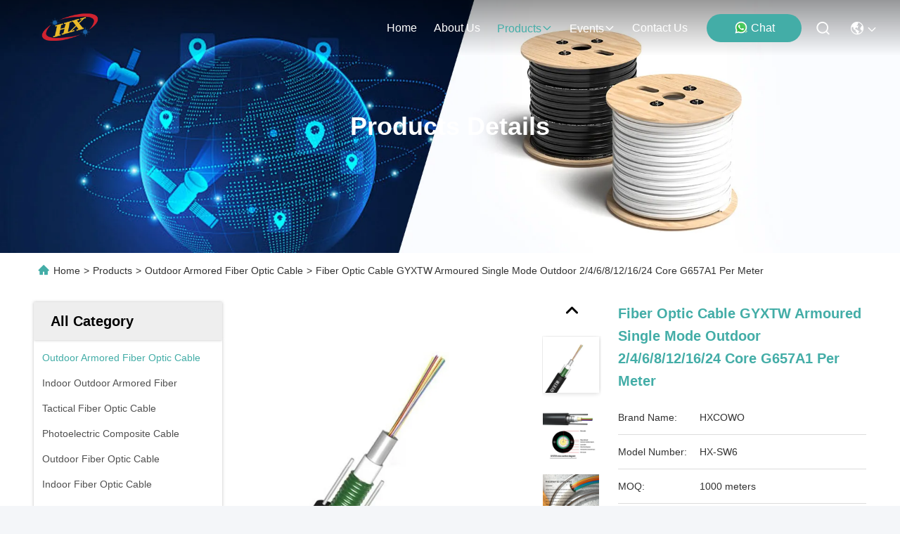

--- FILE ---
content_type: text/html
request_url: https://www.hxfiber.com/sale-44368590-fiber-optic-cable-gyxtw-armoured-single-mode-outdoor-2-4-6-8-12-16-24-core-g657a1-per-meter.html
body_size: 39314
content:

<!DOCTYPE html>
<html lang="en">
<head>
	<meta charset="utf-8">
	<meta http-equiv="X-UA-Compatible" content="IE=edge">
	<meta name="viewport" content="width=device-width, initial-scale=1.0, maximum-scale=5.1">
    <title>Fiber Optic Cable GYXTW Armoured Single Mode Outdoor 2/4/6/8/12/16/24 Core G657A1 Per Meter</title>
    <meta name="keywords" content="G657A1 Fiber Optic Cable, Outdoor 24 Core Fiber Optic Cable, Outdoor 12 Core Fiber Optic Cable, Outdoor Armored Fiber Optic Cable" />
    <meta name="description" content="High quality Fiber Optic Cable GYXTW Armoured Single Mode Outdoor 2/4/6/8/12/16/24 Core G657A1 Per Meter from China, China's leading product market G657A1 Fiber Optic Cable product, with strict quality control Outdoor 24 Core Fiber Optic Cable factories, producing high quality Outdoor 12 Core Fiber Optic Cable Products." />
     <link rel='preload'
					  href=/photo/hxfiber/sitetpl/style/commonV2.css?ver=1756808238 as='style'><link type='text/css' rel='stylesheet'
					  href=/photo/hxfiber/sitetpl/style/commonV2.css?ver=1756808238 media='all'><meta property="og:title" content="Fiber Optic Cable GYXTW Armoured Single Mode Outdoor 2/4/6/8/12/16/24 Core G657A1 Per Meter" />
<meta property="og:description" content="High quality Fiber Optic Cable GYXTW Armoured Single Mode Outdoor 2/4/6/8/12/16/24 Core G657A1 Per Meter from China, China's leading product market G657A1 Fiber Optic Cable product, with strict quality control Outdoor 24 Core Fiber Optic Cable factories, producing high quality Outdoor 12 Core Fiber Optic Cable Products." />
<meta property="og:type" content="product" />
<meta property="og:availability" content="instock" />
<meta property="og:site_name" content="Dongguan HX Fiber Technology Co., Ltd" />
<meta property="og:url" content="https://www.hxfiber.com/sale-44368590-fiber-optic-cable-gyxtw-armoured-single-mode-outdoor-2-4-6-8-12-16-24-core-g657a1-per-meter.html" />
<meta property="og:image" content="https://www.hxfiber.com/photo/ps171171631-fiber_optic_cable_gyxtw_armoured_single_mode_outdoor_2_4_6_8_12_16_24_core_g657a1_per_meter.jpg" />
<link rel="canonical" href="https://www.hxfiber.com/sale-44368590-fiber-optic-cable-gyxtw-armoured-single-mode-outdoor-2-4-6-8-12-16-24-core-g657a1-per-meter.html" />
<link rel="stylesheet" type="text/css" href="/js/guidefirstcommon.css" />
<style type="text/css">
/*<![CDATA[*/
.consent__cookie {position: fixed;top: 0;left: 0;width: 100%;height: 0%;z-index: 100000;}.consent__cookie_bg {position: fixed;top: 0;left: 0;width: 100%;height: 100%;background: #000;opacity: .6;display: none }.consent__cookie_rel {position: fixed;bottom:0;left: 0;width: 100%;background: #fff;display: -webkit-box;display: -ms-flexbox;display: flex;flex-wrap: wrap;padding: 24px 80px;-webkit-box-sizing: border-box;box-sizing: border-box;-webkit-box-pack: justify;-ms-flex-pack: justify;justify-content: space-between;-webkit-transition: all ease-in-out .3s;transition: all ease-in-out .3s }.consent__close {position: absolute;top: 20px;right: 20px;cursor: pointer }.consent__close svg {fill: #777 }.consent__close:hover svg {fill: #000 }.consent__cookie_box {flex: 1;word-break: break-word;}.consent__warm {color: #777;font-size: 16px;margin-bottom: 12px;line-height: 19px }.consent__title {color: #333;font-size: 20px;font-weight: 600;margin-bottom: 12px;line-height: 23px }.consent__itxt {color: #333;font-size: 14px;margin-bottom: 12px;display: -webkit-box;display: -ms-flexbox;display: flex;-webkit-box-align: center;-ms-flex-align: center;align-items: center }.consent__itxt i {display: -webkit-inline-box;display: -ms-inline-flexbox;display: inline-flex;width: 28px;height: 28px;border-radius: 50%;background: #e0f9e9;margin-right: 8px;-webkit-box-align: center;-ms-flex-align: center;align-items: center;-webkit-box-pack: center;-ms-flex-pack: center;justify-content: center }.consent__itxt svg {fill: #3ca860 }.consent__txt {color: #a6a6a6;font-size: 14px;margin-bottom: 8px;line-height: 17px }.consent__btns {display: -webkit-box;display: -ms-flexbox;display: flex;-webkit-box-orient: vertical;-webkit-box-direction: normal;-ms-flex-direction: column;flex-direction: column;-webkit-box-pack: center;-ms-flex-pack: center;justify-content: center;flex-shrink: 0;}.consent__btn {width: 280px;height: 40px;line-height: 40px;text-align: center;background: #3ca860;color: #fff;border-radius: 4px;margin: 8px 0;-webkit-box-sizing: border-box;box-sizing: border-box;cursor: pointer;font-size:14px}.consent__btn:hover {background: #00823b }.consent__btn.empty {color: #3ca860;border: 1px solid #3ca860;background: #fff }.consent__btn.empty:hover {background: #3ca860;color: #fff }.open .consent__cookie_bg {display: block }.open .consent__cookie_rel {bottom: 0 }@media (max-width: 760px) {.consent__btns {width: 100%;align-items: center;}.consent__cookie_rel {padding: 20px 24px }}.consent__cookie.open {display: block;}.consent__cookie {display: none;}
/*]]>*/
</style>
<style type="text/css">
/*<![CDATA[*/
@media only screen and (max-width:640px){.contact_now_dialog .content-wrap .desc{background-image:url(/images/cta_images/bg_s.png) !important}}.contact_now_dialog .content-wrap .content-wrap_header .cta-close{background-image:url(/images/cta_images/sprite.png) !important}.contact_now_dialog .content-wrap .desc{background-image:url(/images/cta_images/bg_l.png) !important}.contact_now_dialog .content-wrap .cta-btn i{background-image:url(/images/cta_images/sprite.png) !important}.contact_now_dialog .content-wrap .head-tip img{content:url(/images/cta_images/cta_contact_now.png) !important}.cusim{background-image:url(/images/imicon/im.svg) !important}.cuswa{background-image:url(/images/imicon/wa.png) !important}.cusall{background-image:url(/images/imicon/allchat.svg) !important}
/*]]>*/
</style>
<script type="text/javascript" src="/js/guidefirstcommon.js"></script>
<script type="text/javascript">
/*<![CDATA[*/
window.isvideotpl = 1;window.detailurl = '/sale-44368590-fiber-optic-cable-gyxtw-armoured-single-mode-outdoor-2-4-6-8-12-16-24-core-g657a1-per-meter.html';
var colorUrl = '';var isShowGuide = 2;var showGuideColor = 0;var im_appid = 10003;var im_msg="Good day, what product are you looking for?";

var cta_cid = 342362;var use_defaulProductInfo = 1;var cta_pid = 44368590;var test_company = 0;var webim_domain = '';var company_type = 0;var cta_equipment = 'pc'; var setcookie = 'setwebimCookie(120740,44368590,0)'; var whatsapplink = "https://wa.me/?text=Hi%2C+I%27m+interested+in+Fiber+Optic+Cable+GYXTW+Armoured+Single+Mode+Outdoor+2%2F4%2F6%2F8%2F12%2F16%2F24+Core+G657A1+Per+Meter."; function insertMeta(){var str = '<meta name="mobile-web-app-capable" content="yes" /><meta name="viewport" content="width=device-width, initial-scale=1.0" />';document.head.insertAdjacentHTML('beforeend',str);} var element = document.querySelector('a.footer_webim_a[href="/webim/webim_tab.html"]');if (element) {element.parentNode.removeChild(element);}

var colorUrl = '';
var aisearch = 0;
var selfUrl = '';
window.playerReportUrl='/vod/view_count/report';
var query_string = ["Products","Detail"];
var g_tp = '';
var customtplcolor = 99715;
var str_chat = 'chat';
				var str_call_now = 'call now';
var str_chat_now = 'chat now';
var str_contact1 = 'Get Best Price';var str_chat_lang='english';var str_contact2 = 'Get Price';var str_contact2 = 'Best Price';var str_contact = 'Contact';
window.predomainsub = "";
/*]]>*/
</script>
</head>
<body>
<!-- Google tag (gtag.js) -->
<script async src="https://www.googletagmanager.com/gtag/js?id=G-1RWJLWM4CZ"></script>
<script>
  window.dataLayer = window.dataLayer || [];
  function gtag(){dataLayer.push(arguments);}
  gtag('js', new Date());

  gtag('config', 'G-1RWJLWM4CZ', {cookie_flags: "SameSite=None;Secure"});
gtag('set', {
 'cookie_flags': 'SameSite=None;Secure'
                  });
</script><img src="/logo.gif" style="display:none" alt="logo"/>
<a style="display: none!important;" title="Dongguan HX Fiber Technology Co., Ltd" class="float-inquiry" href="/contactnow.html" onclick='setinquiryCookie("{\"showproduct\":1,\"pid\":\"44368590\",\"name\":\"Fiber Optic Cable GYXTW Armoured Single Mode Outdoor 2\\/4\\/6\\/8\\/12\\/16\\/24 Core G657A1 Per Meter\",\"source_url\":\"\\/sale-44368590-fiber-optic-cable-gyxtw-armoured-single-mode-outdoor-2-4-6-8-12-16-24-core-g657a1-per-meter.html\",\"picurl\":\"\\/photo\\/pd171171631-fiber_optic_cable_gyxtw_armoured_single_mode_outdoor_2_4_6_8_12_16_24_core_g657a1_per_meter.jpg\",\"propertyDetail\":[[\"Type\",\"Outdoor Fiber Optic Cable\"],[\"Number of Conductors\",\"\\u2265 10\"],[\"Product name\",\"GYXTW Fiber Cable\"],[\"Application\",\"Telecom Comunication\"]],\"company_name\":null,\"picurl_c\":\"\\/photo\\/pc171171631-fiber_optic_cable_gyxtw_armoured_single_mode_outdoor_2_4_6_8_12_16_24_core_g657a1_per_meter.jpg\",\"price\":\"Negotiable\",\"username\":\"HX Fiber\",\"viewTime\":\"Last Login : 5 hours 28 minutes ago\",\"subject\":\"Please send me FOB price on Fiber Optic Cable GYXTW Armoured Single Mode Outdoor 2\\/4\\/6\\/8\\/12\\/16\\/24 Core G657A1 Per Meter\",\"countrycode\":\"\"}");'></a>
<!-- Google tag (gtag.js) -->
<script async src="https://www.googletagmanager.com/gtag/js?id=G-1RWJLWM4CZ"></script>
<script>
  window.dataLayer = window.dataLayer || [];
  function gtag(){dataLayer.push(arguments);}
  gtag('js', new Date());

  gtag('config', 'G-1RWJLWM4CZ', {cookie_flags: "SameSite=None;Secure"});
gtag('set', {
 'cookie_flags': 'SameSite=None;Secure'
                  });
</script><script>
var originProductInfo = '';
var originProductInfo = {"showproduct":1,"pid":"44368590","name":"Fiber Optic Cable GYXTW Armoured Single Mode Outdoor 2\/4\/6\/8\/12\/16\/24 Core G657A1 Per Meter","source_url":"\/sale-44368590-fiber-optic-cable-gyxtw-armoured-single-mode-outdoor-2-4-6-8-12-16-24-core-g657a1-per-meter.html","picurl":"\/photo\/pd171171631-fiber_optic_cable_gyxtw_armoured_single_mode_outdoor_2_4_6_8_12_16_24_core_g657a1_per_meter.jpg","propertyDetail":[["Type","Outdoor Fiber Optic Cable"],["Number of Conductors","\u2265 10"],["Product name","GYXTW Fiber Cable"],["Application","Telecom Comunication"]],"company_name":null,"picurl_c":"\/photo\/pc171171631-fiber_optic_cable_gyxtw_armoured_single_mode_outdoor_2_4_6_8_12_16_24_core_g657a1_per_meter.jpg","price":"Negotiable","username":"HX Fiber","viewTime":"Last Login : 5 hours 28 minutes ago","subject":"Please send me more information on your Fiber Optic Cable GYXTW Armoured Single Mode Outdoor 2\/4\/6\/8\/12\/16\/24 Core G657A1 Per Meter","countrycode":""};
var save_url = "/contactsave.html";
var update_url = "/updateinquiry.html";
var productInfo = {};
var defaulProductInfo = {};
var myDate = new Date();
var curDate = myDate.getFullYear()+'-'+(parseInt(myDate.getMonth())+1)+'-'+myDate.getDate();
var message = '';
var default_pop = 1;
var leaveMessageDialog = document.getElementsByClassName('leave-message-dialog')[0]; // 获取弹层
var _$$ = function (dom) {
    return document.querySelectorAll(dom);
};
resInfo = originProductInfo;
resInfo['name'] = resInfo['name'] || '';
defaulProductInfo.pid = resInfo['pid'];
defaulProductInfo.productName = resInfo['name'] ?? '';
defaulProductInfo.productInfo = resInfo['propertyDetail'];
defaulProductInfo.productImg = resInfo['picurl_c'];
defaulProductInfo.subject = resInfo['subject'] ?? '';
defaulProductInfo.productImgAlt = resInfo['name'] ?? '';
var inquirypopup_tmp = 1;
var message = 'Dear,'+'\r\n'+"I am interested in"+' '+trim(resInfo['name'])+", could you send me more details such as type, size, MOQ, material, etc."+'\r\n'+"Thanks!"+'\r\n'+"Waiting for your reply.";
var message_1 = 'Dear,'+'\r\n'+"I am interested in"+' '+trim(resInfo['name'])+", could you send me more details such as type, size, MOQ, material, etc."+'\r\n'+"Thanks!"+'\r\n'+"Waiting for your reply.";
var message_2 = 'Hello,'+'\r\n'+"I am looking for"+' '+trim(resInfo['name'])+", please send me the price, specification and picture."+'\r\n'+"Your swift response will be highly appreciated."+'\r\n'+"Feel free to contact me for more information."+'\r\n'+"Thanks a lot.";
var message_3 = 'Hello,'+'\r\n'+trim(resInfo['name'])+' '+"meets my expectations."+'\r\n'+"Please give me the best price and some other product information."+'\r\n'+"Feel free to contact me via my mail."+'\r\n'+"Thanks a lot.";

var message_4 = 'Dear,'+'\r\n'+"What is the FOB price on your"+' '+trim(resInfo['name'])+'?'+'\r\n'+"Which is the nearest port name?"+'\r\n'+"Please reply me as soon as possible, it would be better to share further information."+'\r\n'+"Regards!";
var message_5 = 'Hi there,'+'\r\n'+"I am very interested in your"+' '+trim(resInfo['name'])+'.'+'\r\n'+"Please send me your product details."+'\r\n'+"Looking forward to your quick reply."+'\r\n'+"Feel free to contact me by mail."+'\r\n'+"Regards!";

var message_6 = 'Dear,'+'\r\n'+"Please provide us with information about your"+' '+trim(resInfo['name'])+", such as type, size, material, and of course the best price."+'\r\n'+"Looking forward to your quick reply."+'\r\n'+"Thank you!";
var message_7 = 'Dear,'+'\r\n'+"Can you supply"+' '+trim(resInfo['name'])+" for us?"+'\r\n'+"First we want a price list and some product details."+'\r\n'+"I hope to get reply asap and look forward to cooperation."+'\r\n'+"Thank you very much.";
var message_8 = 'hi,'+'\r\n'+"I am looking for"+' '+trim(resInfo['name'])+", please give me some more detailed product information."+'\r\n'+"I look forward to your reply."+'\r\n'+"Thank you!";
var message_9 = 'Hello,'+'\r\n'+"Your"+' '+trim(resInfo['name'])+" meets my requirements very well."+'\r\n'+"Please send me the price, specification, and similar model will be OK."+'\r\n'+"Feel free to chat with me."+'\r\n'+"Thanks!";
var message_10 = 'Dear,'+'\r\n'+"I want to know more about the details and quotation of"+' '+trim(resInfo['name'])+'.'+'\r\n'+"Feel free to contact me."+'\r\n'+"Regards!";

var r = getRandom(1,10);

defaulProductInfo.message = eval("message_"+r);
    defaulProductInfo.message = eval("message_"+r);
        var mytAjax = {

    post: function(url, data, fn) {
        var xhr = new XMLHttpRequest();
        xhr.open("POST", url, true);
        xhr.setRequestHeader("Content-Type", "application/x-www-form-urlencoded;charset=UTF-8");
        xhr.setRequestHeader("X-Requested-With", "XMLHttpRequest");
        xhr.setRequestHeader('Content-Type','text/plain;charset=UTF-8');
        xhr.onreadystatechange = function() {
            if(xhr.readyState == 4 && (xhr.status == 200 || xhr.status == 304)) {
                fn.call(this, xhr.responseText);
            }
        };
        xhr.send(data);
    },

    postform: function(url, data, fn) {
        var xhr = new XMLHttpRequest();
        xhr.open("POST", url, true);
        xhr.setRequestHeader("X-Requested-With", "XMLHttpRequest");
        xhr.onreadystatechange = function() {
            if(xhr.readyState == 4 && (xhr.status == 200 || xhr.status == 304)) {
                fn.call(this, xhr.responseText);
            }
        };
        xhr.send(data);
    }
};
/*window.onload = function(){
    leaveMessageDialog = document.getElementsByClassName('leave-message-dialog')[0];
    if (window.localStorage.recordDialogStatus=='undefined' || (window.localStorage.recordDialogStatus!='undefined' && window.localStorage.recordDialogStatus != curDate)) {
        setTimeout(function(){
            if(parseInt(inquirypopup_tmp%10) == 1){
                creatDialog(defaulProductInfo, 1);
            }
        }, 6000);
    }
};*/
function trim(str)
{
    str = str.replace(/(^\s*)/g,"");
    return str.replace(/(\s*$)/g,"");
};
function getRandom(m,n){
    var num = Math.floor(Math.random()*(m - n) + n);
    return num;
};
function strBtn(param) {

    var starattextarea = document.getElementById("textareamessage").value.length;
    var email = document.getElementById("startEmail").value;

    var default_tip = document.querySelectorAll(".watermark_container").length;
    if (20 < starattextarea && starattextarea < 3000) {
        if(default_tip>0){
            document.getElementById("textareamessage1").parentNode.parentNode.nextElementSibling.style.display = "none";
        }else{
            document.getElementById("textareamessage1").parentNode.nextElementSibling.style.display = "none";
        }

    } else {
        if(default_tip>0){
            document.getElementById("textareamessage1").parentNode.parentNode.nextElementSibling.style.display = "block";
        }else{
            document.getElementById("textareamessage1").parentNode.nextElementSibling.style.display = "block";
        }

        return;
    }

    // var re = /^([a-zA-Z0-9_-])+@([a-zA-Z0-9_-])+\.([a-zA-Z0-9_-])+/i;/*邮箱不区分大小写*/
    var re = /^[a-zA-Z0-9][\w-]*(\.?[\w-]+)*@[a-zA-Z0-9-]+(\.[a-zA-Z0-9]+)+$/i;
    if (!re.test(email)) {
        document.getElementById("startEmail").nextElementSibling.style.display = "block";
        return;
    } else {
        document.getElementById("startEmail").nextElementSibling.style.display = "none";
    }

    var subject = document.getElementById("pop_subject").value;
    var pid = document.getElementById("pop_pid").value;
    var message = document.getElementById("textareamessage").value;
    var sender_email = document.getElementById("startEmail").value;
    var tel = '';
    if (document.getElementById("tel0") != undefined && document.getElementById("tel0") != '')
        tel = document.getElementById("tel0").value;
    var form_serialize = '&tel='+tel;

    form_serialize = form_serialize.replace(/\+/g, "%2B");
    mytAjax.post(save_url,"pid="+pid+"&subject="+subject+"&email="+sender_email+"&message="+(message)+form_serialize,function(res){
        var mes = JSON.parse(res);
        if(mes.status == 200){
            var iid = mes.iid;
            document.getElementById("pop_iid").value = iid;
            document.getElementById("pop_uuid").value = mes.uuid;

            if(typeof gtag_report_conversion === "function"){
                gtag_report_conversion();//执行统计js代码
            }
            if(typeof fbq === "function"){
                fbq('track','Purchase');//执行统计js代码
            }
        }
    });
    for (var index = 0; index < document.querySelectorAll(".dialog-content-pql").length; index++) {
        document.querySelectorAll(".dialog-content-pql")[index].style.display = "none";
    };
    $('#idphonepql').val(tel);
    document.getElementById("dialog-content-pql-id").style.display = "block";
    ;
};
function twoBtnOk(param) {

    var selectgender = document.getElementById("Mr").innerHTML;
    var iid = document.getElementById("pop_iid").value;
    var sendername = document.getElementById("idnamepql").value;
    var senderphone = document.getElementById("idphonepql").value;
    var sendercname = document.getElementById("idcompanypql").value;
    var uuid = document.getElementById("pop_uuid").value;
    var gender = 2;
    if(selectgender == 'Mr.') gender = 0;
    if(selectgender == 'Mrs.') gender = 1;
    var pid = document.getElementById("pop_pid").value;
    var form_serialize = '';

        form_serialize = form_serialize.replace(/\+/g, "%2B");

    mytAjax.post(update_url,"iid="+iid+"&gender="+gender+"&uuid="+uuid+"&name="+(sendername)+"&tel="+(senderphone)+"&company="+(sendercname)+form_serialize,function(res){});

    for (var index = 0; index < document.querySelectorAll(".dialog-content-pql").length; index++) {
        document.querySelectorAll(".dialog-content-pql")[index].style.display = "none";
    };
    document.getElementById("dialog-content-pql-ok").style.display = "block";

};
function toCheckMust(name) {
    $('#'+name+'error').hide();
}
function handClidk(param) {
    var starattextarea = document.getElementById("textareamessage1").value.length;
    var email = document.getElementById("startEmail1").value;
    var default_tip = document.querySelectorAll(".watermark_container").length;
    if (20 < starattextarea && starattextarea < 3000) {
        if(default_tip>0){
            document.getElementById("textareamessage1").parentNode.parentNode.nextElementSibling.style.display = "none";
        }else{
            document.getElementById("textareamessage1").parentNode.nextElementSibling.style.display = "none";
        }

    } else {
        if(default_tip>0){
            document.getElementById("textareamessage1").parentNode.parentNode.nextElementSibling.style.display = "block";
        }else{
            document.getElementById("textareamessage1").parentNode.nextElementSibling.style.display = "block";
        }

        return;
    }

    // var re = /^([a-zA-Z0-9_-])+@([a-zA-Z0-9_-])+\.([a-zA-Z0-9_-])+/i;
    var re = /^[a-zA-Z0-9][\w-]*(\.?[\w-]+)*@[a-zA-Z0-9-]+(\.[a-zA-Z0-9]+)+$/i;
    if (!re.test(email)) {
        document.getElementById("startEmail1").nextElementSibling.style.display = "block";
        return;
    } else {
        document.getElementById("startEmail1").nextElementSibling.style.display = "none";
    }

    var subject = document.getElementById("pop_subject").value;
    var pid = document.getElementById("pop_pid").value;
    var message = document.getElementById("textareamessage1").value;
    var sender_email = document.getElementById("startEmail1").value;
    var form_serialize = tel = '';
    if (document.getElementById("tel1") != undefined && document.getElementById("tel1") != '')
        tel = document.getElementById("tel1").value;
        mytAjax.post(save_url,"email="+sender_email+"&tel="+tel+"&pid="+pid+"&message="+message+"&subject="+subject+form_serialize,function(res){

        var mes = JSON.parse(res);
        if(mes.status == 200){
            var iid = mes.iid;
            document.getElementById("pop_iid").value = iid;
            document.getElementById("pop_uuid").value = mes.uuid;
            if(typeof gtag_report_conversion === "function"){
                gtag_report_conversion();//执行统计js代码
            }
        }

    });
    for (var index = 0; index < document.querySelectorAll(".dialog-content-pql").length; index++) {
        document.querySelectorAll(".dialog-content-pql")[index].style.display = "none";
    };
    $('#idphonepql').val(tel);
    document.getElementById("dialog-content-pql-id").style.display = "block";

};
window.addEventListener('load', function () {
    $('.checkbox-wrap label').each(function(){
        if($(this).find('input').prop('checked')){
            $(this).addClass('on')
        }else {
            $(this).removeClass('on')
        }
    })
    $(document).on('click', '.checkbox-wrap label' , function(ev){
        if (ev.target.tagName.toUpperCase() != 'INPUT') {
            $(this).toggleClass('on')
        }
    })
})

function hand_video(pdata) {
    data = JSON.parse(pdata);
    productInfo.productName = data.productName;
    productInfo.productInfo = data.productInfo;
    productInfo.productImg = data.productImg;
    productInfo.subject = data.subject;

    var message = 'Dear,'+'\r\n'+"I am interested in"+' '+trim(data.productName)+", could you send me more details such as type, size, quantity, material, etc."+'\r\n'+"Thanks!"+'\r\n'+"Waiting for your reply.";

    var message = 'Dear,'+'\r\n'+"I am interested in"+' '+trim(data.productName)+", could you send me more details such as type, size, MOQ, material, etc."+'\r\n'+"Thanks!"+'\r\n'+"Waiting for your reply.";
    var message_1 = 'Dear,'+'\r\n'+"I am interested in"+' '+trim(data.productName)+", could you send me more details such as type, size, MOQ, material, etc."+'\r\n'+"Thanks!"+'\r\n'+"Waiting for your reply.";
    var message_2 = 'Hello,'+'\r\n'+"I am looking for"+' '+trim(data.productName)+", please send me the price, specification and picture."+'\r\n'+"Your swift response will be highly appreciated."+'\r\n'+"Feel free to contact me for more information."+'\r\n'+"Thanks a lot.";
    var message_3 = 'Hello,'+'\r\n'+trim(data.productName)+' '+"meets my expectations."+'\r\n'+"Please give me the best price and some other product information."+'\r\n'+"Feel free to contact me via my mail."+'\r\n'+"Thanks a lot.";

    var message_4 = 'Dear,'+'\r\n'+"What is the FOB price on your"+' '+trim(data.productName)+'?'+'\r\n'+"Which is the nearest port name?"+'\r\n'+"Please reply me as soon as possible, it would be better to share further information."+'\r\n'+"Regards!";
    var message_5 = 'Hi there,'+'\r\n'+"I am very interested in your"+' '+trim(data.productName)+'.'+'\r\n'+"Please send me your product details."+'\r\n'+"Looking forward to your quick reply."+'\r\n'+"Feel free to contact me by mail."+'\r\n'+"Regards!";

    var message_6 = 'Dear,'+'\r\n'+"Please provide us with information about your"+' '+trim(data.productName)+", such as type, size, material, and of course the best price."+'\r\n'+"Looking forward to your quick reply."+'\r\n'+"Thank you!";
    var message_7 = 'Dear,'+'\r\n'+"Can you supply"+' '+trim(data.productName)+" for us?"+'\r\n'+"First we want a price list and some product details."+'\r\n'+"I hope to get reply asap and look forward to cooperation."+'\r\n'+"Thank you very much.";
    var message_8 = 'hi,'+'\r\n'+"I am looking for"+' '+trim(data.productName)+", please give me some more detailed product information."+'\r\n'+"I look forward to your reply."+'\r\n'+"Thank you!";
    var message_9 = 'Hello,'+'\r\n'+"Your"+' '+trim(data.productName)+" meets my requirements very well."+'\r\n'+"Please send me the price, specification, and similar model will be OK."+'\r\n'+"Feel free to chat with me."+'\r\n'+"Thanks!";
    var message_10 = 'Dear,'+'\r\n'+"I want to know more about the details and quotation of"+' '+trim(data.productName)+'.'+'\r\n'+"Feel free to contact me."+'\r\n'+"Regards!";

    var r = getRandom(1,10);

    productInfo.message = eval("message_"+r);
            if(parseInt(inquirypopup_tmp/10) == 1){
        productInfo.message = "";
    }
    productInfo.pid = data.pid;
    creatDialog(productInfo, 2);
};

function handDialog(pdata) {
    data = JSON.parse(pdata);
    productInfo.productName = data.productName;
    productInfo.productInfo = data.productInfo;
    productInfo.productImg = data.productImg;
    productInfo.subject = data.subject;

    var message = 'Dear,'+'\r\n'+"I am interested in"+' '+trim(data.productName)+", could you send me more details such as type, size, quantity, material, etc."+'\r\n'+"Thanks!"+'\r\n'+"Waiting for your reply.";

    var message = 'Dear,'+'\r\n'+"I am interested in"+' '+trim(data.productName)+", could you send me more details such as type, size, MOQ, material, etc."+'\r\n'+"Thanks!"+'\r\n'+"Waiting for your reply.";
    var message_1 = 'Dear,'+'\r\n'+"I am interested in"+' '+trim(data.productName)+", could you send me more details such as type, size, MOQ, material, etc."+'\r\n'+"Thanks!"+'\r\n'+"Waiting for your reply.";
    var message_2 = 'Hello,'+'\r\n'+"I am looking for"+' '+trim(data.productName)+", please send me the price, specification and picture."+'\r\n'+"Your swift response will be highly appreciated."+'\r\n'+"Feel free to contact me for more information."+'\r\n'+"Thanks a lot.";
    var message_3 = 'Hello,'+'\r\n'+trim(data.productName)+' '+"meets my expectations."+'\r\n'+"Please give me the best price and some other product information."+'\r\n'+"Feel free to contact me via my mail."+'\r\n'+"Thanks a lot.";

    var message_4 = 'Dear,'+'\r\n'+"What is the FOB price on your"+' '+trim(data.productName)+'?'+'\r\n'+"Which is the nearest port name?"+'\r\n'+"Please reply me as soon as possible, it would be better to share further information."+'\r\n'+"Regards!";
    var message_5 = 'Hi there,'+'\r\n'+"I am very interested in your"+' '+trim(data.productName)+'.'+'\r\n'+"Please send me your product details."+'\r\n'+"Looking forward to your quick reply."+'\r\n'+"Feel free to contact me by mail."+'\r\n'+"Regards!";

    var message_6 = 'Dear,'+'\r\n'+"Please provide us with information about your"+' '+trim(data.productName)+", such as type, size, material, and of course the best price."+'\r\n'+"Looking forward to your quick reply."+'\r\n'+"Thank you!";
    var message_7 = 'Dear,'+'\r\n'+"Can you supply"+' '+trim(data.productName)+" for us?"+'\r\n'+"First we want a price list and some product details."+'\r\n'+"I hope to get reply asap and look forward to cooperation."+'\r\n'+"Thank you very much.";
    var message_8 = 'hi,'+'\r\n'+"I am looking for"+' '+trim(data.productName)+", please give me some more detailed product information."+'\r\n'+"I look forward to your reply."+'\r\n'+"Thank you!";
    var message_9 = 'Hello,'+'\r\n'+"Your"+' '+trim(data.productName)+" meets my requirements very well."+'\r\n'+"Please send me the price, specification, and similar model will be OK."+'\r\n'+"Feel free to chat with me."+'\r\n'+"Thanks!";
    var message_10 = 'Dear,'+'\r\n'+"I want to know more about the details and quotation of"+' '+trim(data.productName)+'.'+'\r\n'+"Feel free to contact me."+'\r\n'+"Regards!";

    var r = getRandom(1,10);
    productInfo.message = eval("message_"+r);
            if(parseInt(inquirypopup_tmp/10) == 1){
        productInfo.message = "";
    }
    productInfo.pid = data.pid;
    creatDialog(productInfo, 2);
};

function closepql(param) {

    leaveMessageDialog.style.display = 'none';
};

function closepql2(param) {

    for (var index = 0; index < document.querySelectorAll(".dialog-content-pql").length; index++) {
        document.querySelectorAll(".dialog-content-pql")[index].style.display = "none";
    };
    document.getElementById("dialog-content-pql-ok").style.display = "block";
};

function decodeHtmlEntities(str) {
    var tempElement = document.createElement('div');
    tempElement.innerHTML = str;
    return tempElement.textContent || tempElement.innerText || '';
}

function initProduct(productInfo,type){

    productInfo.productName = decodeHtmlEntities(productInfo.productName);
    productInfo.message = decodeHtmlEntities(productInfo.message);

    leaveMessageDialog = document.getElementsByClassName('leave-message-dialog')[0];
    leaveMessageDialog.style.display = "block";
    if(type == 3){
        var popinquiryemail = document.getElementById("popinquiryemail").value;
        _$$("#startEmail1")[0].value = popinquiryemail;
    }else{
        _$$("#startEmail1")[0].value = "";
    }
    _$$("#startEmail")[0].value = "";
    _$$("#idnamepql")[0].value = "";
    _$$("#idphonepql")[0].value = "";
    _$$("#idcompanypql")[0].value = "";

    _$$("#pop_pid")[0].value = productInfo.pid;
    _$$("#pop_subject")[0].value = productInfo.subject;
    
    if(parseInt(inquirypopup_tmp/10) == 1){
        productInfo.message = "";
    }

    _$$("#textareamessage1")[0].value = productInfo.message;
    _$$("#textareamessage")[0].value = productInfo.message;

    _$$("#dialog-content-pql-id .titlep")[0].innerHTML = productInfo.productName;
    _$$("#dialog-content-pql-id img")[0].setAttribute("src", productInfo.productImg);
    _$$("#dialog-content-pql-id img")[0].setAttribute("alt", productInfo.productImgAlt);

    _$$("#dialog-content-pql-id-hand img")[0].setAttribute("src", productInfo.productImg);
    _$$("#dialog-content-pql-id-hand img")[0].setAttribute("alt", productInfo.productImgAlt);
    _$$("#dialog-content-pql-id-hand .titlep")[0].innerHTML = productInfo.productName;

    if (productInfo.productInfo.length > 0) {
        var ul2, ul;
        ul = document.createElement("ul");
        for (var index = 0; index < productInfo.productInfo.length; index++) {
            var el = productInfo.productInfo[index];
            var li = document.createElement("li");
            var span1 = document.createElement("span");
            span1.innerHTML = el[0] + ":";
            var span2 = document.createElement("span");
            span2.innerHTML = el[1];
            li.appendChild(span1);
            li.appendChild(span2);
            ul.appendChild(li);

        }
        ul2 = ul.cloneNode(true);
        if (type === 1) {
            _$$("#dialog-content-pql-id .left")[0].replaceChild(ul, _$$("#dialog-content-pql-id .left ul")[0]);
        } else {
            _$$("#dialog-content-pql-id-hand .left")[0].replaceChild(ul2, _$$("#dialog-content-pql-id-hand .left ul")[0]);
            _$$("#dialog-content-pql-id .left")[0].replaceChild(ul, _$$("#dialog-content-pql-id .left ul")[0]);
        }
    };
    for (var index = 0; index < _$$("#dialog-content-pql-id .right ul li").length; index++) {
        _$$("#dialog-content-pql-id .right ul li")[index].addEventListener("click", function (params) {
            _$$("#dialog-content-pql-id .right #Mr")[0].innerHTML = this.innerHTML
        }, false)

    };

};
function closeInquiryCreateDialog() {
    document.getElementById("xuanpan_dialog_box_pql").style.display = "none";
};
function showInquiryCreateDialog() {
    document.getElementById("xuanpan_dialog_box_pql").style.display = "block";
};
function submitPopInquiry(){
    var message = document.getElementById("inquiry_message").value;
    var email = document.getElementById("inquiry_email").value;
    var subject = defaulProductInfo.subject;
    var pid = defaulProductInfo.pid;
    if (email === undefined) {
        showInquiryCreateDialog();
        document.getElementById("inquiry_email").style.border = "1px solid red";
        return false;
    };
    if (message === undefined) {
        showInquiryCreateDialog();
        document.getElementById("inquiry_message").style.border = "1px solid red";
        return false;
    };
    if (email.search(/^\w+((-\w+)|(\.\w+))*\@[A-Za-z0-9]+((\.|-)[A-Za-z0-9]+)*\.[A-Za-z0-9]+$/) == -1) {
        document.getElementById("inquiry_email").style.border= "1px solid red";
        showInquiryCreateDialog();
        return false;
    } else {
        document.getElementById("inquiry_email").style.border= "";
    };
    if (message.length < 20 || message.length >3000) {
        showInquiryCreateDialog();
        document.getElementById("inquiry_message").style.border = "1px solid red";
        return false;
    } else {
        document.getElementById("inquiry_message").style.border = "";
    };
    var tel = '';
    if (document.getElementById("tel") != undefined && document.getElementById("tel") != '')
        tel = document.getElementById("tel").value;

    mytAjax.post(save_url,"pid="+pid+"&subject="+subject+"&email="+email+"&message="+(message)+'&tel='+tel,function(res){
        var mes = JSON.parse(res);
        if(mes.status == 200){
            var iid = mes.iid;
            document.getElementById("pop_iid").value = iid;
            document.getElementById("pop_uuid").value = mes.uuid;

        }
    });
    initProduct(defaulProductInfo);
    for (var index = 0; index < document.querySelectorAll(".dialog-content-pql").length; index++) {
        document.querySelectorAll(".dialog-content-pql")[index].style.display = "none";
    };
    $('#idphonepql').val(tel);
    document.getElementById("dialog-content-pql-id").style.display = "block";

};

//带附件上传
function submitPopInquiryfile(email_id,message_id,check_sort,name_id,phone_id,company_id,attachments){

    if(typeof(check_sort) == 'undefined'){
        check_sort = 0;
    }
    var message = document.getElementById(message_id).value;
    var email = document.getElementById(email_id).value;
    var attachments = document.getElementById(attachments).value;
    if(typeof(name_id) !== 'undefined' && name_id != ""){
        var name  = document.getElementById(name_id).value;
    }
    if(typeof(phone_id) !== 'undefined' && phone_id != ""){
        var phone = document.getElementById(phone_id).value;
    }
    if(typeof(company_id) !== 'undefined' && company_id != ""){
        var company = document.getElementById(company_id).value;
    }
    var subject = defaulProductInfo.subject;
    var pid = defaulProductInfo.pid;

    if(check_sort == 0){
        if (email === undefined) {
            showInquiryCreateDialog();
            document.getElementById(email_id).style.border = "1px solid red";
            return false;
        };
        if (message === undefined) {
            showInquiryCreateDialog();
            document.getElementById(message_id).style.border = "1px solid red";
            return false;
        };

        if (email.search(/^\w+((-\w+)|(\.\w+))*\@[A-Za-z0-9]+((\.|-)[A-Za-z0-9]+)*\.[A-Za-z0-9]+$/) == -1) {
            document.getElementById(email_id).style.border= "1px solid red";
            showInquiryCreateDialog();
            return false;
        } else {
            document.getElementById(email_id).style.border= "";
        };
        if (message.length < 20 || message.length >3000) {
            showInquiryCreateDialog();
            document.getElementById(message_id).style.border = "1px solid red";
            return false;
        } else {
            document.getElementById(message_id).style.border = "";
        };
    }else{

        if (message === undefined) {
            showInquiryCreateDialog();
            document.getElementById(message_id).style.border = "1px solid red";
            return false;
        };

        if (email === undefined) {
            showInquiryCreateDialog();
            document.getElementById(email_id).style.border = "1px solid red";
            return false;
        };

        if (message.length < 20 || message.length >3000) {
            showInquiryCreateDialog();
            document.getElementById(message_id).style.border = "1px solid red";
            return false;
        } else {
            document.getElementById(message_id).style.border = "";
        };

        if (email.search(/^\w+((-\w+)|(\.\w+))*\@[A-Za-z0-9]+((\.|-)[A-Za-z0-9]+)*\.[A-Za-z0-9]+$/) == -1) {
            document.getElementById(email_id).style.border= "1px solid red";
            showInquiryCreateDialog();
            return false;
        } else {
            document.getElementById(email_id).style.border= "";
        };

    };

    mytAjax.post(save_url,"pid="+pid+"&subject="+subject+"&email="+email+"&message="+message+"&company="+company+"&attachments="+attachments,function(res){
        var mes = JSON.parse(res);
        if(mes.status == 200){
            var iid = mes.iid;
            document.getElementById("pop_iid").value = iid;
            document.getElementById("pop_uuid").value = mes.uuid;

            if(typeof gtag_report_conversion === "function"){
                gtag_report_conversion();//执行统计js代码
            }
            if(typeof fbq === "function"){
                fbq('track','Purchase');//执行统计js代码
            }
        }
    });
    initProduct(defaulProductInfo);

    if(name !== undefined && name != ""){
        _$$("#idnamepql")[0].value = name;
    }

    if(phone !== undefined && phone != ""){
        _$$("#idphonepql")[0].value = phone;
    }

    if(company !== undefined && company != ""){
        _$$("#idcompanypql")[0].value = company;
    }

    for (var index = 0; index < document.querySelectorAll(".dialog-content-pql").length; index++) {
        document.querySelectorAll(".dialog-content-pql")[index].style.display = "none";
    };
    document.getElementById("dialog-content-pql-id").style.display = "block";

};
function submitPopInquiryByParam(email_id,message_id,check_sort,name_id,phone_id,company_id){

    if(typeof(check_sort) == 'undefined'){
        check_sort = 0;
    }

    var senderphone = '';
    var message = document.getElementById(message_id).value;
    var email = document.getElementById(email_id).value;
    if(typeof(name_id) !== 'undefined' && name_id != ""){
        var name  = document.getElementById(name_id).value;
    }
    if(typeof(phone_id) !== 'undefined' && phone_id != ""){
        var phone = document.getElementById(phone_id).value;
        senderphone = phone;
    }
    if(typeof(company_id) !== 'undefined' && company_id != ""){
        var company = document.getElementById(company_id).value;
    }
    var subject = defaulProductInfo.subject;
    var pid = defaulProductInfo.pid;

    if(check_sort == 0){
        if (email === undefined) {
            showInquiryCreateDialog();
            document.getElementById(email_id).style.border = "1px solid red";
            return false;
        };
        if (message === undefined) {
            showInquiryCreateDialog();
            document.getElementById(message_id).style.border = "1px solid red";
            return false;
        };

        if (email.search(/^\w+((-\w+)|(\.\w+))*\@[A-Za-z0-9]+((\.|-)[A-Za-z0-9]+)*\.[A-Za-z0-9]+$/) == -1) {
            document.getElementById(email_id).style.border= "1px solid red";
            showInquiryCreateDialog();
            return false;
        } else {
            document.getElementById(email_id).style.border= "";
        };
        if (message.length < 20 || message.length >3000) {
            showInquiryCreateDialog();
            document.getElementById(message_id).style.border = "1px solid red";
            return false;
        } else {
            document.getElementById(message_id).style.border = "";
        };
    }else{

        if (message === undefined) {
            showInquiryCreateDialog();
            document.getElementById(message_id).style.border = "1px solid red";
            return false;
        };

        if (email === undefined) {
            showInquiryCreateDialog();
            document.getElementById(email_id).style.border = "1px solid red";
            return false;
        };

        if (message.length < 20 || message.length >3000) {
            showInquiryCreateDialog();
            document.getElementById(message_id).style.border = "1px solid red";
            return false;
        } else {
            document.getElementById(message_id).style.border = "";
        };

        if (email.search(/^\w+((-\w+)|(\.\w+))*\@[A-Za-z0-9]+((\.|-)[A-Za-z0-9]+)*\.[A-Za-z0-9]+$/) == -1) {
            document.getElementById(email_id).style.border= "1px solid red";
            showInquiryCreateDialog();
            return false;
        } else {
            document.getElementById(email_id).style.border= "";
        };

    };

    var productsku = "";
    if($("#product_sku").length > 0){
        productsku = $("#product_sku").html();
    }

    mytAjax.post(save_url,"tel="+senderphone+"&pid="+pid+"&subject="+subject+"&email="+email+"&message="+message+"&messagesku="+encodeURI(productsku),function(res){
        var mes = JSON.parse(res);
        if(mes.status == 200){
            var iid = mes.iid;
            document.getElementById("pop_iid").value = iid;
            document.getElementById("pop_uuid").value = mes.uuid;

            if(typeof gtag_report_conversion === "function"){
                gtag_report_conversion();//执行统计js代码
            }
            if(typeof fbq === "function"){
                fbq('track','Purchase');//执行统计js代码
            }
        }
    });
    initProduct(defaulProductInfo);

    if(name !== undefined && name != ""){
        _$$("#idnamepql")[0].value = name;
    }

    if(phone !== undefined && phone != ""){
        _$$("#idphonepql")[0].value = phone;
    }

    if(company !== undefined && company != ""){
        _$$("#idcompanypql")[0].value = company;
    }

    for (var index = 0; index < document.querySelectorAll(".dialog-content-pql").length; index++) {
        document.querySelectorAll(".dialog-content-pql")[index].style.display = "none";

    };
    document.getElementById("dialog-content-pql-id").style.display = "block";

};

function creat_videoDialog(productInfo, type) {

    if(type == 1){
        if(default_pop != 1){
            return false;
        }
        window.localStorage.recordDialogStatus = curDate;
    }else{
        default_pop = 0;
    }
    initProduct(productInfo, type);
    if (type === 1) {
        // 自动弹出
        for (var index = 0; index < document.querySelectorAll(".dialog-content-pql").length; index++) {

            document.querySelectorAll(".dialog-content-pql")[index].style.display = "none";
        };
        document.getElementById("dialog-content-pql").style.display = "block";
    } else {
        // 手动弹出
        for (var index = 0; index < document.querySelectorAll(".dialog-content-pql").length; index++) {
            document.querySelectorAll(".dialog-content-pql")[index].style.display = "none";
        };
        document.getElementById("dialog-content-pql-id-hand").style.display = "block";
    }
}

function creatDialog(productInfo, type) {

    if(type == 1){
        if(default_pop != 1){
            return false;
        }
        window.localStorage.recordDialogStatus = curDate;
    }else{
        default_pop = 0;
    }
    initProduct(productInfo, type);
    if (type === 1) {
        // 自动弹出
        for (var index = 0; index < document.querySelectorAll(".dialog-content-pql").length; index++) {

            document.querySelectorAll(".dialog-content-pql")[index].style.display = "none";
        };
        document.getElementById("dialog-content-pql").style.display = "block";
    } else {
        // 手动弹出
        for (var index = 0; index < document.querySelectorAll(".dialog-content-pql").length; index++) {
            document.querySelectorAll(".dialog-content-pql")[index].style.display = "none";
        };
        document.getElementById("dialog-content-pql-id-hand").style.display = "block";
    }
}

//带邮箱信息打开询盘框 emailtype=1表示带入邮箱
function openDialog(emailtype){
    var type = 2;//不带入邮箱，手动弹出
    if(emailtype == 1){
        var popinquiryemail = document.getElementById("popinquiryemail").value;
        // var re = /^([a-zA-Z0-9_-])+@([a-zA-Z0-9_-])+\.([a-zA-Z0-9_-])+/i;
        var re = /^[a-zA-Z0-9][\w-]*(\.?[\w-]+)*@[a-zA-Z0-9-]+(\.[a-zA-Z0-9]+)+$/i;
        if (!re.test(popinquiryemail)) {
            //前端提示样式;
            showInquiryCreateDialog();
            document.getElementById("popinquiryemail").style.border = "1px solid red";
            return false;
        } else {
            //前端提示样式;
        }
        var type = 3;
    }
    creatDialog(defaulProductInfo,type);
}

//上传附件
function inquiryUploadFile(){
    var fileObj = document.querySelector("#fileId").files[0];
    //构建表单数据
    var formData = new FormData();
    var filesize = fileObj.size;
    if(filesize > 10485760 || filesize == 0) {
        document.getElementById("filetips").style.display = "block";
        return false;
    }else {
        document.getElementById("filetips").style.display = "none";
    }
    formData.append('popinquiryfile', fileObj);
    document.getElementById("quotefileform").reset();
    var save_url = "/inquiryuploadfile.html";
    mytAjax.postform(save_url,formData,function(res){
        var mes = JSON.parse(res);
        if(mes.status == 200){
            document.getElementById("uploader-file-info").innerHTML = document.getElementById("uploader-file-info").innerHTML + "<span class=op>"+mes.attfile.name+"<a class=delatt id=att"+mes.attfile.id+" onclick=delatt("+mes.attfile.id+");>Delete</a></span>";
            var nowattachs = document.getElementById("attachments").value;
            if( nowattachs !== ""){
                var attachs = JSON.parse(nowattachs);
                attachs[mes.attfile.id] = mes.attfile;
            }else{
                var attachs = {};
                attachs[mes.attfile.id] = mes.attfile;
            }
            document.getElementById("attachments").value = JSON.stringify(attachs);
        }
    });
}
//附件删除
function delatt(attid)
{
    var nowattachs = document.getElementById("attachments").value;
    if( nowattachs !== ""){
        var attachs = JSON.parse(nowattachs);
        if(attachs[attid] == ""){
            return false;
        }
        var formData = new FormData();
        var delfile = attachs[attid]['filename'];
        var save_url = "/inquirydelfile.html";
        if(delfile != "") {
            formData.append('delfile', delfile);
            mytAjax.postform(save_url, formData, function (res) {
                if(res !== "") {
                    var mes = JSON.parse(res);
                    if (mes.status == 200) {
                        delete attachs[attid];
                        document.getElementById("attachments").value = JSON.stringify(attachs);
                        var s = document.getElementById("att"+attid);
                        s.parentNode.remove();
                    }
                }
            });
        }
    }else{
        return false;
    }
}

</script>
<div class="leave-message-dialog" style="display: none">
<style>
    .leave-message-dialog .close:before, .leave-message-dialog .close:after{
        content:initial;
    }
</style>
<div class="dialog-content-pql" id="dialog-content-pql" style="display: none">
    <span class="close" onclick="closepql()"><img src="/images/close.png" alt="close"></span>
    <div class="title">
        <p class="firstp-pql">Leave a Message</p>
        <p class="lastp-pql">We will call you back soon!</p>
    </div>
    <div class="form">
        <div class="textarea">
            <textarea style='font-family: robot;'  name="" id="textareamessage" cols="30" rows="10" style="margin-bottom:14px;width:100%"
                placeholder="Please enter your inquiry details."></textarea>
        </div>
        <p class="error-pql"> <span class="icon-pql"><img src="/images/error.png" alt="Dongguan HX Fiber Technology Co., Ltd"></span> Your message must be between 20-3,000 characters!</p>
        <input id="startEmail" type="text" placeholder="Enter your E-mail" onkeydown="if(event.keyCode === 13){ strBtn();}">
        <p class="error-pql"><span class="icon-pql"><img src="/images/error.png" alt="Dongguan HX Fiber Technology Co., Ltd"></span> Please check your E-mail! </p>
                <div class="operations">
            <div class='btn' id="submitStart" type="submit" onclick="strBtn()">SUBMIT</div>
        </div>
            </div>
</div>
<div class="dialog-content-pql dialog-content-pql-id" id="dialog-content-pql-id" style="display:none">
        <span class="close" onclick="closepql2()"><svg t="1648434466530" class="icon" viewBox="0 0 1024 1024" version="1.1" xmlns="http://www.w3.org/2000/svg" p-id="2198" width="16" height="16"><path d="M576 512l277.333333 277.333333-64 64-277.333333-277.333333L234.666667 853.333333 170.666667 789.333333l277.333333-277.333333L170.666667 234.666667 234.666667 170.666667l277.333333 277.333333L789.333333 170.666667 853.333333 234.666667 576 512z" fill="#444444" p-id="2199"></path></svg></span>
    <div class="left">
        <div class="img"><img></div>
        <p class="titlep"></p>
        <ul> </ul>
    </div>
    <div class="right">
                <p class="title">More information facilitates better communication.</p>
                <div style="position: relative;">
            <div class="mr"> <span id="Mr">Mr.</span>
                <ul>
                    <li>Mr.</li>
                    <li>Mrs.</li>
                </ul>
            </div>
            <input style="text-indent: 80px;" type="text" id="idnamepql" placeholder="Input your name">
        </div>
        <input type="text"  id="idphonepql"  placeholder="Phone Number">
        <input type="text" id="idcompanypql"  placeholder="Company" onkeydown="if(event.keyCode === 13){ twoBtnOk();}">
                <div class="btn form_new" id="twoBtnOk" onclick="twoBtnOk()">OK</div>
    </div>
</div>

<div class="dialog-content-pql dialog-content-pql-ok" id="dialog-content-pql-ok" style="display:none">
        <span class="close" onclick="closepql()"><svg t="1648434466530" class="icon" viewBox="0 0 1024 1024" version="1.1" xmlns="http://www.w3.org/2000/svg" p-id="2198" width="16" height="16"><path d="M576 512l277.333333 277.333333-64 64-277.333333-277.333333L234.666667 853.333333 170.666667 789.333333l277.333333-277.333333L170.666667 234.666667 234.666667 170.666667l277.333333 277.333333L789.333333 170.666667 853.333333 234.666667 576 512z" fill="#444444" p-id="2199"></path></svg></span>
    <div class="duihaook"></div>
        <p class="title">Submitted successfully!</p>
        <p class="p1" style="text-align: center; font-size: 18px; margin-top: 14px;">We will call you back soon!</p>
    <div class="btn" onclick="closepql()" id="endOk" style="margin: 0 auto;margin-top: 50px;">OK</div>
</div>
<div class="dialog-content-pql dialog-content-pql-id dialog-content-pql-id-hand" id="dialog-content-pql-id-hand"
    style="display:none">
     <input type="hidden" name="pop_pid" id="pop_pid" value="0">
     <input type="hidden" name="pop_subject" id="pop_subject" value="">
     <input type="hidden" name="pop_iid" id="pop_iid" value="0">
     <input type="hidden" name="pop_uuid" id="pop_uuid" value="0">
        <span class="close" onclick="closepql()"><svg t="1648434466530" class="icon" viewBox="0 0 1024 1024" version="1.1" xmlns="http://www.w3.org/2000/svg" p-id="2198" width="16" height="16"><path d="M576 512l277.333333 277.333333-64 64-277.333333-277.333333L234.666667 853.333333 170.666667 789.333333l277.333333-277.333333L170.666667 234.666667 234.666667 170.666667l277.333333 277.333333L789.333333 170.666667 853.333333 234.666667 576 512z" fill="#444444" p-id="2199"></path></svg></span>
    <div class="left">
        <div class="img"><img></div>
        <p class="titlep"></p>
        <ul> </ul>
    </div>
    <div class="right" style="float:right">
                <div class="title">
            <p class="firstp-pql">Leave a Message</p>
            <p class="lastp-pql">We will call you back soon!</p>
        </div>
                <div class="form">
            <div class="textarea">
                <textarea style='font-family: robot;' name="message" id="textareamessage1" cols="30" rows="10"
                    placeholder="Please enter your inquiry details."></textarea>
            </div>
            <p class="error-pql"> <span class="icon-pql"><img src="/images/error.png" alt="Dongguan HX Fiber Technology Co., Ltd"></span> Your message must be between 20-3,000 characters!</p>

                            <input style="display:none" id="tel1" name="tel" type="text" oninput="value=value.replace(/[^0-9_+-]/g,'');" placeholder="Phone Number">
                        <input id='startEmail1' name='email' data-type='1' type='text'
                   placeholder="Enter your E-mail"
                   onkeydown='if(event.keyCode === 13){ handClidk();}'>
            
            <p class='error-pql'><span class='icon-pql'>
                    <img src="/images/error.png" alt="Dongguan HX Fiber Technology Co., Ltd"></span> Please check your E-mail!            </p>

            <div class="operations">
                <div class='btn' id="submitStart1" type="submit" onclick="handClidk()">SUBMIT</div>
            </div>
        </div>
    </div>
</div>
</div>
<div id="xuanpan_dialog_box_pql" class="xuanpan_dialog_box_pql"
    style="display:none;background:rgba(0,0,0,.6);width:100%;height:100%;position: fixed;top:0;left:0;z-index: 999999;">
    <div class="box_pql"
      style="width:526px;height:206px;background:rgba(255,255,255,1);opacity:1;border-radius:4px;position: absolute;left: 50%;top: 50%;transform: translate(-50%,-50%);">
      <div onclick="closeInquiryCreateDialog()" class="close close_create_dialog"
        style="cursor: pointer;height:42px;width:40px;float:right;padding-top: 16px;"><span
          style="display: inline-block;width: 25px;height: 2px;background: rgb(114, 114, 114);transform: rotate(45deg); "><span
            style="display: block;width: 25px;height: 2px;background: rgb(114, 114, 114);transform: rotate(-90deg); "></span></span>
      </div>
      <div
        style="height: 72px; overflow: hidden; text-overflow: ellipsis; display:-webkit-box;-ebkit-line-clamp: 3;-ebkit-box-orient: vertical; margin-top: 58px; padding: 0 84px; font-size: 18px; color: rgba(51, 51, 51, 1); text-align: center; ">
        Please leave your correct email and detailed requirements (20-3,000 characters).</div>
      <div onclick="closeInquiryCreateDialog()" class="close_create_dialog"
        style="width: 139px; height: 36px; background: rgba(253, 119, 34, 1); border-radius: 4px; margin: 16px auto; color: rgba(255, 255, 255, 1); font-size: 18px; line-height: 36px; text-align: center;">
        OK</div>
    </div>
</div>
<style type="text/css">.vr-asidebox {position: fixed; bottom: 290px; left: 16px; width: 160px; height: 90px; background: #eee; overflow: hidden; border: 4px solid rgba(4, 120, 237, 0.24); box-shadow: 0px 8px 16px rgba(0, 0, 0, 0.08); border-radius: 8px; display: none; z-index: 1000; } .vr-small {position: fixed; bottom: 290px; left: 16px; width: 72px; height: 90px; background: url(/images/ctm_icon_vr.png) no-repeat center; background-size: 69.5px; overflow: hidden; display: none; cursor: pointer; z-index: 1000; display: block; text-decoration: none; } .vr-group {position: relative; } .vr-animate {width: 160px; height: 90px; background: #eee; position: relative; } .js-marquee {/*margin-right: 0!important;*/ } .vr-link {position: absolute; top: 0; left: 0; width: 100%; height: 100%; display: none; } .vr-mask {position: absolute; top: 0px; left: 0px; width: 100%; height: 100%; display: block; background: #000; opacity: 0.4; } .vr-jump {position: absolute; top: 0px; left: 0px; width: 100%; height: 100%; display: block; background: url(/images/ctm_icon_see.png) no-repeat center center; background-size: 34px; font-size: 0; } .vr-close {position: absolute; top: 50%; right: 0px; width: 16px; height: 20px; display: block; transform: translate(0, -50%); background: rgba(255, 255, 255, 0.6); border-radius: 4px 0px 0px 4px; cursor: pointer; } .vr-close i {position: absolute; top: 0px; left: 0px; width: 100%; height: 100%; display: block; background: url(/images/ctm_icon_left.png) no-repeat center center; background-size: 16px; } .vr-group:hover .vr-link {display: block; } .vr-logo {position: absolute; top: 4px; left: 4px; width: 50px; height: 14px; background: url(/images/ctm_icon_vrshow.png) no-repeat; background-size: 48px; }
</style>

<div data-head='head'>
<div class="header_99715" data-script="/js/swiper-bundle.min.js">
    
    
    
    
    <div class="header-wrap">
        <div class="menu-icon">
            <i class="feitian ft-menu1"></i>
        </div>
        <div class="logo">
            <a href="/" title="Dongguan HX Fiber Technology Co., Ltd">
                <img src="/logo.gif" alt="Dongguan HX Fiber Technology Co., Ltd" />
            </a>
        </div>
        <div class="menu">
            <div class="itembox p_child_item">
                <a class="item level1-a " href="/"
                    title="Home">Home</a>
            </div>
                                                                                    <div class="itembox p_child_item">
                <a class="item level1-a " href="/aboutus.html"
                    title="About Us">about us</a>
                    <div class="p_child">
      
                        <div class=" p_child_item">
                            <a class="level2-a ecer-ellipsis"
                            href="/aboutus.html" title="Company Profile">Company Profile</a>
                        </div>
                                                                                                                                                                                                                        <div class=" p_child_item">
                            <a class="level2-a ecer-ellipsis"
                            href="/aboutus.html#anchorfactory_tour_99715" title="Factory Tour">factory tour</a>
                        </div>
                                                                                                                                                                                                                                                                                                <div class=" p_child_item">
                            <a class="level2-a ecer-ellipsis" 
                             href="/aboutus.html#anchorhonor_99715"
                                title="">quality control</a>
                        </div>
                                            </div>
            </div>
                        <div class="itembox p_child_item">
  
                <a class="item level1-a cur"
                href="/products.html"  title="Products">products<i
                        class="feitian ft-down1"></i></a>
                <div class="p_child">
  
                                        <!-- 二级 -->
                    <div class="p_child_item">
                        <a class="level2-a ecer-ellipsis cur"
                            href=/supplier-4439890-outdoor-armored-fiber-optic-cable title="quality Outdoor Armored Fiber Optic Cable factory">
                            <h2 class="main-a ecer-ellipsis">Outdoor Armored Fiber Optic Cable</h2>
                                                    </a>
                                            </div>
                                        <!-- 二级 -->
                    <div class="p_child_item">
                        <a class="level2-a ecer-ellipsis "
                            href=/supplier-4439896-indoor-outdoor-armored-fiber title="quality Indoor Outdoor Armored Fiber factory">
                            <h2 class="main-a ecer-ellipsis">Indoor Outdoor Armored Fiber</h2>
                                                    </a>
                                            </div>
                                        <!-- 二级 -->
                    <div class="p_child_item">
                        <a class="level2-a ecer-ellipsis "
                            href=/supplier-4441976-tactical-fiber-optic-cable title="quality Tactical Fiber Optic Cable factory">
                            <h2 class="main-a ecer-ellipsis">Tactical Fiber Optic Cable</h2>
                                                    </a>
                                            </div>
                                        <!-- 二级 -->
                    <div class="p_child_item">
                        <a class="level2-a ecer-ellipsis "
                            href=/supplier-4440108-photoelectric-composite-cable title="quality Photoelectric Composite Cable factory">
                            <h2 class="main-a ecer-ellipsis">Photoelectric Composite Cable</h2>
                                                    </a>
                                            </div>
                                        <!-- 二级 -->
                    <div class="p_child_item">
                        <a class="level2-a ecer-ellipsis "
                            href=/supplier-4441978-outdoor-fiber-optic-cable title="quality Outdoor Fiber Optic Cable factory">
                            <h2 class="main-a ecer-ellipsis">Outdoor Fiber Optic Cable</h2>
                                                    </a>
                                            </div>
                                        <!-- 二级 -->
                    <div class="p_child_item">
                        <a class="level2-a ecer-ellipsis "
                            href=/supplier-4441979-indoor-fiber-optic-cable title="quality Indoor Fiber Optic Cable factory">
                            <h2 class="main-a ecer-ellipsis">Indoor Fiber Optic Cable</h2>
                                                    </a>
                                            </div>
                                        <!-- 二级 -->
                    <div class="p_child_item">
                        <a class="level2-a ecer-ellipsis "
                            href=/supplier-4440110-fiber-optic-patch-cord title="quality Fiber Optic Patch Cord factory">
                            <h2 class="main-a ecer-ellipsis">Fiber Optic Patch Cord</h2>
                                                    </a>
                                            </div>
                                        <!-- 二级 -->
                    <div class="p_child_item">
                        <a class="level2-a ecer-ellipsis "
                            href=/supplier-4440111-fiber-optic-pigtail title="quality Fiber Optic Pigtail factory">
                            <h2 class="main-a ecer-ellipsis">Fiber Optic Pigtail</h2>
                                                    </a>
                                            </div>
                                        <!-- 二级 -->
                    <div class="p_child_item">
                        <a class="level2-a ecer-ellipsis "
                            href=/supplier-4440112-fiber-optic-accessories title="quality Fiber Optic Accessories factory">
                            <h2 class="main-a ecer-ellipsis">Fiber Optic Accessories</h2>
                                                    </a>
                                            </div>
                                        <!-- 二级 -->
                    <div class="p_child_item">
                        <a class="level2-a ecer-ellipsis "
                            href=/supplier-4440113-fiber-optic-terminal-box title="quality Fiber Optic Terminal Box factory">
                            <h2 class="main-a ecer-ellipsis">Fiber Optic Terminal Box</h2>
                                                    </a>
                                            </div>
                                        <!-- 二级 -->
                    <div class="p_child_item">
                        <a class="level2-a ecer-ellipsis "
                            href=/supplier-4440311-fiber-optic-patch-panel title="quality Fiber Optic Patch Panel factory">
                            <h2 class="main-a ecer-ellipsis">Fiber Optic Patch Panel</h2>
                                                    </a>
                                            </div>
                                        <!-- 二级 -->
                    <div class="p_child_item">
                        <a class="level2-a ecer-ellipsis "
                            href=/supplier-4439911-fiber-optic-splitter title="quality Fiber Optic Splitter factory">
                            <h2 class="main-a ecer-ellipsis">Fiber Optic Splitter</h2>
                                                    </a>
                                            </div>
                                        <!-- 二级 -->
                    <div class="p_child_item">
                        <a class="level2-a ecer-ellipsis "
                            href=/supplier-4439913-fiber-optic-module title="quality Fiber Optic Module factory">
                            <h2 class="main-a ecer-ellipsis">Fiber Optic Module</h2>
                                                    </a>
                                            </div>
                                    </div>
            </div>
  
                                                                                                                                                                                                                                                                                                                                                                                                                                                                                                <div class="itembox p_child_item evnet-item">
                <a class="item  level1-a "
                    href="JavaScript:void(0);" title="Events">events<i
                        class="feitian ft-down1"></i></a>
                <div class="p_child">
                                                                                                                                                                                                                                                                                                                                                    <div class=" p_child_item">
                        <a class="level2-a ecer-ellipsis "
                            href="/news.html" title="News">news</a>
                    </div>
                                                                                                                                                                                                                                                                                                                                                                                                                <div class=" p_child_item">
                        <a class="level2-a ecer-ellipsis "
                            href="/cases.html" title="Cases">cases</a>
                    </div>
                                                        </div>
            </div>
                                                                                                                                                            <div class="itembox p_child_item">
                <a class="item  level1-a  " href="/contactus.html"
                    title="contact">contact us</a>
            </div>
                                    <div class="item quote">
                
                <a class="btn" href='/contactnow.html' title="Quote"
                    onclick='setinquiryCookie("{\"showproduct\":1,\"pid\":\"44368590\",\"name\":\"Fiber Optic Cable GYXTW Armoured Single Mode Outdoor 2\\/4\\/6\\/8\\/12\\/16\\/24 Core G657A1 Per Meter\",\"source_url\":\"\\/sale-44368590-fiber-optic-cable-gyxtw-armoured-single-mode-outdoor-2-4-6-8-12-16-24-core-g657a1-per-meter.html\",\"picurl\":\"\\/photo\\/pd171171631-fiber_optic_cable_gyxtw_armoured_single_mode_outdoor_2_4_6_8_12_16_24_core_g657a1_per_meter.jpg\",\"propertyDetail\":[[\"Type\",\"Outdoor Fiber Optic Cable\"],[\"Number of Conductors\",\"\\u2265 10\"],[\"Product name\",\"GYXTW Fiber Cable\"],[\"Application\",\"Telecom Comunication\"]],\"company_name\":null,\"picurl_c\":\"\\/photo\\/pc171171631-fiber_optic_cable_gyxtw_armoured_single_mode_outdoor_2_4_6_8_12_16_24_core_g657a1_per_meter.jpg\",\"price\":\"Negotiable\",\"username\":\"HX Fiber\",\"viewTime\":\"Last Login : 9 hours 28 minutes ago\",\"subject\":\"What is the delivery time on Fiber Optic Cable GYXTW Armoured Single Mode Outdoor 2\\/4\\/6\\/8\\/12\\/16\\/24 Core G657A1 Per Meter\",\"countrycode\":\"\"}");'>
                    <span class="b2 ecer-ellipsis">quote</span>
                </a>
            </div>
            <div class="item search">
                <div class="serchtext">
                    <i class="feitian ft-close2"></i>
                    <form id="formSearch" method="POST" onsubmit="return jsWidgetSearch(this,'');">
                        <input type="text" onchange="(e)=>{ e.stopPropagation();}" type="text" name="keyword"
                            placeholder="Search" />
                        <button type="submit" style="    background: transparent;    outline: none;    border: none;">
                            <i style="cursor: pointer;" class="feitian ft-search1"></i></button>
  
                    </form>
                </div>
                <i class="feitian ft-search1"></i>
            </div>
            <div class="item language2">
                <i class="feitian ft-language1"></i>
                <i class="feitian ft-down1"></i>
                <!-- 一级 -->
                <div class="p_child english_box">
                                    <div class="p_child_item en">
                    
                    <a href="https://www.hxfiber.com/sale-44368590-fiber-optic-cable-gyxtw-armoured-single-mode-outdoor-2-4-6-8-12-16-24-core-g657a1-per-meter.html" title="english" class="home_langs">english</a>
                  </div>
                                    <div class="p_child_item fr">
                    
                    <a href="https://french.hxfiber.com/sale-44368590-fiber-optic-cable-gyxtw-armoured-single-mode-outdoor-2-4-6-8-12-16-24-core-g657a1-per-meter.html" title="français" class="home_langs">français</a>
                  </div>
                                    <div class="p_child_item de">
                    
                    <a href="https://german.hxfiber.com/sale-44368590-fiber-optic-cable-gyxtw-armoured-single-mode-outdoor-2-4-6-8-12-16-24-core-g657a1-per-meter.html" title="Deutsch" class="home_langs">Deutsch</a>
                  </div>
                                    <div class="p_child_item it">
                    
                    <a href="https://italian.hxfiber.com/sale-44368590-fiber-optic-cable-gyxtw-armoured-single-mode-outdoor-2-4-6-8-12-16-24-core-g657a1-per-meter.html" title="Italiano" class="home_langs">Italiano</a>
                  </div>
                                    <div class="p_child_item ru">
                    
                    <a href="https://russian.hxfiber.com/sale-44368590-fiber-optic-cable-gyxtw-armoured-single-mode-outdoor-2-4-6-8-12-16-24-core-g657a1-per-meter.html" title="Русский" class="home_langs">Русский</a>
                  </div>
                                    <div class="p_child_item es">
                    
                    <a href="https://spanish.hxfiber.com/sale-44368590-fiber-optic-cable-gyxtw-armoured-single-mode-outdoor-2-4-6-8-12-16-24-core-g657a1-per-meter.html" title="Español" class="home_langs">Español</a>
                  </div>
                                    <div class="p_child_item pt">
                    
                    <a href="https://portuguese.hxfiber.com/sale-44368590-fiber-optic-cable-gyxtw-armoured-single-mode-outdoor-2-4-6-8-12-16-24-core-g657a1-per-meter.html" title="português" class="home_langs">português</a>
                  </div>
                                    <div class="p_child_item nl">
                    
                    <a href="https://dutch.hxfiber.com/sale-44368590-fiber-optic-cable-gyxtw-armoured-single-mode-outdoor-2-4-6-8-12-16-24-core-g657a1-per-meter.html" title="Nederlandse" class="home_langs">Nederlandse</a>
                  </div>
                                    <div class="p_child_item el">
                    
                    <a href="https://greek.hxfiber.com/sale-44368590-fiber-optic-cable-gyxtw-armoured-single-mode-outdoor-2-4-6-8-12-16-24-core-g657a1-per-meter.html" title="ελληνικά" class="home_langs">ελληνικά</a>
                  </div>
                                    <div class="p_child_item ja">
                    
                    <a href="https://japanese.hxfiber.com/sale-44368590-fiber-optic-cable-gyxtw-armoured-single-mode-outdoor-2-4-6-8-12-16-24-core-g657a1-per-meter.html" title="日本語" class="home_langs">日本語</a>
                  </div>
                                    <div class="p_child_item ko">
                    
                    <a href="https://korean.hxfiber.com/sale-44368590-fiber-optic-cable-gyxtw-armoured-single-mode-outdoor-2-4-6-8-12-16-24-core-g657a1-per-meter.html" title="한국" class="home_langs">한국</a>
                  </div>
                                    <div class="p_child_item ar">
                    
                    <a href="https://arabic.hxfiber.com/sale-44368590-fiber-optic-cable-gyxtw-armoured-single-mode-outdoor-2-4-6-8-12-16-24-core-g657a1-per-meter.html" title="العربية" class="home_langs">العربية</a>
                  </div>
                                    <div class="p_child_item hi">
                    
                    <a href="https://hindi.hxfiber.com/sale-44368590-fiber-optic-cable-gyxtw-armoured-single-mode-outdoor-2-4-6-8-12-16-24-core-g657a1-per-meter.html" title="हिन्दी" class="home_langs">हिन्दी</a>
                  </div>
                                    <div class="p_child_item tr">
                    
                    <a href="https://turkish.hxfiber.com/sale-44368590-fiber-optic-cable-gyxtw-armoured-single-mode-outdoor-2-4-6-8-12-16-24-core-g657a1-per-meter.html" title="Türkçe" class="home_langs">Türkçe</a>
                  </div>
                                    <div class="p_child_item id">
                    
                    <a href="https://indonesian.hxfiber.com/sale-44368590-fiber-optic-cable-gyxtw-armoured-single-mode-outdoor-2-4-6-8-12-16-24-core-g657a1-per-meter.html" title="indonesia" class="home_langs">indonesia</a>
                  </div>
                                    <div class="p_child_item vi">
                    
                    <a href="https://vietnamese.hxfiber.com/sale-44368590-fiber-optic-cable-gyxtw-armoured-single-mode-outdoor-2-4-6-8-12-16-24-core-g657a1-per-meter.html" title="tiếng Việt" class="home_langs">tiếng Việt</a>
                  </div>
                                    <div class="p_child_item th">
                    
                    <a href="https://thai.hxfiber.com/sale-44368590-fiber-optic-cable-gyxtw-armoured-single-mode-outdoor-2-4-6-8-12-16-24-core-g657a1-per-meter.html" title="ไทย" class="home_langs">ไทย</a>
                  </div>
                                    <div class="p_child_item bn">
                    
                    <a href="https://bengali.hxfiber.com/sale-44368590-fiber-optic-cable-gyxtw-armoured-single-mode-outdoor-2-4-6-8-12-16-24-core-g657a1-per-meter.html" title="বাংলা" class="home_langs">বাংলা</a>
                  </div>
                                    <div class="p_child_item fa">
                    
                    <a href="https://persian.hxfiber.com/sale-44368590-fiber-optic-cable-gyxtw-armoured-single-mode-outdoor-2-4-6-8-12-16-24-core-g657a1-per-meter.html" title="فارسی" class="home_langs">فارسی</a>
                  </div>
                                    <div class="p_child_item pl">
                    
                    <a href="https://polish.hxfiber.com/sale-44368590-fiber-optic-cable-gyxtw-armoured-single-mode-outdoor-2-4-6-8-12-16-24-core-g657a1-per-meter.html" title="polski" class="home_langs">polski</a>
                  </div>
                                  </div>
            </div>
        </div>
    </div>
  
  
  
    <div class="header_fixed">
        <div class="header_header-wrap_p">
            <div class="showinput ecer-flex ecer-flex-align">
                <form method="POST" data-type="showinput" id="headerform2"
                    onsubmit="return jsWidgetSearch(this,'');">
                    <input type="text" name="keyword" data-type="showinput" autocomplete="off"
                        placeholder="Search...">
                </form>
                <span class="icon feitian sou" data-type="showinput"
                    onclick="jsWidgetSearch(document.getElementById('headerform2'),'');">&#xe626;</span>
            </div>
            <div class="itembox p_child_item">
                <a class="item  level1-a" href="/" title="Home">home</a>
            </div>
                                                                                    <div class="itembox p_child_item">
                <a class="item  level1-a" href="/aboutus.html" title="About Us">about
                    us</a>
  
            </div>
                        <div class="itembox p_child_item">
                <a class="item  level1-a" href="/products.html"
                    title="Products">products</a>
                <i class="feitian ft-down1"></i>
                <div class="p_child">
                                        <!-- 二级 -->
                    <div class="p_child_item">
                        <a class="level2-a ecer-ellipsis" href=/supplier-4439890-outdoor-armored-fiber-optic-cable title="quality Outdoor Armored Fiber Optic Cable factory">
                            <h2 class="main-a ecer-ellipsis">Outdoor Armored Fiber Optic Cable</h2>
                        </a>
                                                                    </div>
                                        <!-- 二级 -->
                    <div class="p_child_item">
                        <a class="level2-a ecer-ellipsis" href=/supplier-4439896-indoor-outdoor-armored-fiber title="quality Indoor Outdoor Armored Fiber factory">
                            <h2 class="main-a ecer-ellipsis">Indoor Outdoor Armored Fiber</h2>
                        </a>
                                                                    </div>
                                        <!-- 二级 -->
                    <div class="p_child_item">
                        <a class="level2-a ecer-ellipsis" href=/supplier-4441976-tactical-fiber-optic-cable title="quality Tactical Fiber Optic Cable factory">
                            <h2 class="main-a ecer-ellipsis">Tactical Fiber Optic Cable</h2>
                        </a>
                                                                    </div>
                                        <!-- 二级 -->
                    <div class="p_child_item">
                        <a class="level2-a ecer-ellipsis" href=/supplier-4440108-photoelectric-composite-cable title="quality Photoelectric Composite Cable factory">
                            <h2 class="main-a ecer-ellipsis">Photoelectric Composite Cable</h2>
                        </a>
                                                                    </div>
                                        <!-- 二级 -->
                    <div class="p_child_item">
                        <a class="level2-a ecer-ellipsis" href=/supplier-4441978-outdoor-fiber-optic-cable title="quality Outdoor Fiber Optic Cable factory">
                            <h2 class="main-a ecer-ellipsis">Outdoor Fiber Optic Cable</h2>
                        </a>
                                                                    </div>
                                        <!-- 二级 -->
                    <div class="p_child_item">
                        <a class="level2-a ecer-ellipsis" href=/supplier-4441979-indoor-fiber-optic-cable title="quality Indoor Fiber Optic Cable factory">
                            <h2 class="main-a ecer-ellipsis">Indoor Fiber Optic Cable</h2>
                        </a>
                                                                    </div>
                                        <!-- 二级 -->
                    <div class="p_child_item">
                        <a class="level2-a ecer-ellipsis" href=/supplier-4440110-fiber-optic-patch-cord title="quality Fiber Optic Patch Cord factory">
                            <h2 class="main-a ecer-ellipsis">Fiber Optic Patch Cord</h2>
                        </a>
                                                                    </div>
                                        <!-- 二级 -->
                    <div class="p_child_item">
                        <a class="level2-a ecer-ellipsis" href=/supplier-4440111-fiber-optic-pigtail title="quality Fiber Optic Pigtail factory">
                            <h2 class="main-a ecer-ellipsis">Fiber Optic Pigtail</h2>
                        </a>
                                                                    </div>
                                        <!-- 二级 -->
                    <div class="p_child_item">
                        <a class="level2-a ecer-ellipsis" href=/supplier-4440112-fiber-optic-accessories title="quality Fiber Optic Accessories factory">
                            <h2 class="main-a ecer-ellipsis">Fiber Optic Accessories</h2>
                        </a>
                                                                    </div>
                                        <!-- 二级 -->
                    <div class="p_child_item">
                        <a class="level2-a ecer-ellipsis" href=/supplier-4440113-fiber-optic-terminal-box title="quality Fiber Optic Terminal Box factory">
                            <h2 class="main-a ecer-ellipsis">Fiber Optic Terminal Box</h2>
                        </a>
                                                                    </div>
                                        <!-- 二级 -->
                    <div class="p_child_item">
                        <a class="level2-a ecer-ellipsis" href=/supplier-4440311-fiber-optic-patch-panel title="quality Fiber Optic Patch Panel factory">
                            <h2 class="main-a ecer-ellipsis">Fiber Optic Patch Panel</h2>
                        </a>
                                                                    </div>
                                        <!-- 二级 -->
                    <div class="p_child_item">
                        <a class="level2-a ecer-ellipsis" href=/supplier-4439911-fiber-optic-splitter title="quality Fiber Optic Splitter factory">
                            <h2 class="main-a ecer-ellipsis">Fiber Optic Splitter</h2>
                        </a>
                                                                    </div>
                                        <!-- 二级 -->
                    <div class="p_child_item">
                        <a class="level2-a ecer-ellipsis" href=/supplier-4439913-fiber-optic-module title="quality Fiber Optic Module factory">
                            <h2 class="main-a ecer-ellipsis">Fiber Optic Module</h2>
                        </a>
                                                                    </div>
                                    </div>
            </div>
  
                                                                                                                                                                                                                                                                                                                                                                                                                                                                                                                                                                                                                                                                                                                                                                                                                                                                                                                                                                                                                                                                                                                                                                                                                                                                                                                                                                                                                                                                                                                                                                                                                                                                                                                                                                                                                                                                                                                                                                                                                                                                                                                                                                                                                                                                                                                                                                                                <div class="itembox p_child_item evnet-item">
                <a class="item  level1-a" href="JavaScript:void(0);" title="Events">events</a>
                <i class="feitian ft-down1"></i>
                <div class="p_child">
                                                                                                                                                                                                                                                                                                                                                    <div class=" p_child_item">
                        <a class="level2-a ecer-ellipsis" href="/news.html"
                            title="News">news</a>
                    </div>
                                                                                                                                                                                                                                                                                                                                                                                                                <div class=" p_child_item">
                        <a class="level2-a ecer-ellipsis" href="/cases.html"
                            title="Cases">cases</a>
                    </div>
                                                        </div>
            </div>
                                                                                                                                                            <div class="itembox p_child_item">
                <a class="item  level1-a" href="/contactus.html" title="contact">contact
                    us</a>
            </div>
                                                                                                                                                                                                                                                                        <div class="quote">
                
                <a class="btn" href='/contactnow.html' title="Quote"
                    onclick='setinquiryCookie("{\"showproduct\":1,\"pid\":\"44368590\",\"name\":\"Fiber Optic Cable GYXTW Armoured Single Mode Outdoor 2\\/4\\/6\\/8\\/12\\/16\\/24 Core G657A1 Per Meter\",\"source_url\":\"\\/sale-44368590-fiber-optic-cable-gyxtw-armoured-single-mode-outdoor-2-4-6-8-12-16-24-core-g657a1-per-meter.html\",\"picurl\":\"\\/photo\\/pd171171631-fiber_optic_cable_gyxtw_armoured_single_mode_outdoor_2_4_6_8_12_16_24_core_g657a1_per_meter.jpg\",\"propertyDetail\":[[\"Type\",\"Outdoor Fiber Optic Cable\"],[\"Number of Conductors\",\"\\u2265 10\"],[\"Product name\",\"GYXTW Fiber Cable\"],[\"Application\",\"Telecom Comunication\"]],\"company_name\":null,\"picurl_c\":\"\\/photo\\/pc171171631-fiber_optic_cable_gyxtw_armoured_single_mode_outdoor_2_4_6_8_12_16_24_core_g657a1_per_meter.jpg\",\"price\":\"Negotiable\",\"username\":\"HX Fiber\",\"viewTime\":\"Last Login : 4 hours 28 minutes ago\",\"subject\":\"Can you supply Fiber Optic Cable GYXTW Armoured Single Mode Outdoor 2\\/4\\/6\\/8\\/12\\/16\\/24 Core G657A1 Per Meter for us\",\"countrycode\":\"\"}");'>Quote</a>
            </div>
        </div>
    </div>
  </div></div>
<div data-main='main'>


<div class="product_detials_99715" data-script="/js/swiper-bundle.min.js">
  <div class="news_qx_p_99708">
    <div class="p_header_top_bg image-part">
      
            <img class="lazyi" data-original="/photo/cs178410012-dongguan_hx_fiber_technology_co_ltd.jpg" src="/images/load_icon.gif" alt="Good price  online">
            <div class="p_top_title"><h2>products details</h2></div>
    </div>
  </div>
  <!-- 面包屑 -->
  <div class="ecer-main-w crumbs_99708 ecer-flex">
    <span class="feitian ft-home"></span>
    <a href="/" title="Home">Home</a>
    <span class="icon">&gt;</span>
    <a href="/products.html" title="Products">Products</a>
    <span class="icon">&gt;</span>
            <div><a href="/supplier-4439890-outdoor-armored-fiber-optic-cable" alt="Outdoor Armored Fiber Optic Cable">Outdoor Armored Fiber Optic Cable</a></div>
                                                                                                            <span class="icon">&gt;</span>
    <div>Fiber Optic Cable GYXTW Armoured Single Mode Outdoor 2/4/6/8/12/16/24 Core G657A1 Per Meter</div>
  </div>
  <div class="ecer-main-w">
    <div class="product_detailmain_width chai_product_detailmain_lr">
      <!-- 左侧导航 -->
      <div class="p_left">
        <div class="p_l_title">All Category</div>
        <div class="p_ul_list">
            
          <div class="p_list_item">
            <div class="ecer-flex ecer-flex-align ecer-flex-space-between   on ">
              <a href="/supplier-4439890-outdoor-armored-fiber-optic-cable" title="Good price Outdoor Armored Fiber Optic Cable online">
                <h2 style="display:inline">Outdoor Armored Fiber Optic Cable</h2> </span></span>
              </a>
              
            </div>
                      </div>
  
            
          <div class="p_list_item">
            <div class="ecer-flex ecer-flex-align ecer-flex-space-between  ">
              <a href="/supplier-4439896-indoor-outdoor-armored-fiber" title="Good price Indoor Outdoor Armored Fiber online">
                <h2 style="display:inline">Indoor Outdoor Armored Fiber</h2> </span></span>
              </a>
              
            </div>
                      </div>
  
            
          <div class="p_list_item">
            <div class="ecer-flex ecer-flex-align ecer-flex-space-between  ">
              <a href="/supplier-4441976-tactical-fiber-optic-cable" title="Good price Tactical Fiber Optic Cable online">
                <h2 style="display:inline">Tactical Fiber Optic Cable</h2> </span></span>
              </a>
              
            </div>
                      </div>
  
            
          <div class="p_list_item">
            <div class="ecer-flex ecer-flex-align ecer-flex-space-between  ">
              <a href="/supplier-4440108-photoelectric-composite-cable" title="Good price Photoelectric Composite Cable online">
                <h2 style="display:inline">Photoelectric Composite Cable</h2> </span></span>
              </a>
              
            </div>
                      </div>
  
            
          <div class="p_list_item">
            <div class="ecer-flex ecer-flex-align ecer-flex-space-between  ">
              <a href="/supplier-4441978-outdoor-fiber-optic-cable" title="Good price Outdoor Fiber Optic Cable online">
                <h2 style="display:inline">Outdoor Fiber Optic Cable</h2> </span></span>
              </a>
              
            </div>
                      </div>
  
            
          <div class="p_list_item">
            <div class="ecer-flex ecer-flex-align ecer-flex-space-between  ">
              <a href="/supplier-4441979-indoor-fiber-optic-cable" title="Good price Indoor Fiber Optic Cable online">
                <h2 style="display:inline">Indoor Fiber Optic Cable</h2> </span></span>
              </a>
              
            </div>
                      </div>
  
            
          <div class="p_list_item">
            <div class="ecer-flex ecer-flex-align ecer-flex-space-between  ">
              <a href="/supplier-4440110-fiber-optic-patch-cord" title="Good price Fiber Optic Patch Cord online">
                <h2 style="display:inline">Fiber Optic Patch Cord</h2> </span></span>
              </a>
              
            </div>
                      </div>
  
            
          <div class="p_list_item">
            <div class="ecer-flex ecer-flex-align ecer-flex-space-between  ">
              <a href="/supplier-4440111-fiber-optic-pigtail" title="Good price Fiber Optic Pigtail online">
                <h2 style="display:inline">Fiber Optic Pigtail</h2> </span></span>
              </a>
              
            </div>
                      </div>
  
            
          <div class="p_list_item">
            <div class="ecer-flex ecer-flex-align ecer-flex-space-between  ">
              <a href="/supplier-4440112-fiber-optic-accessories" title="Good price Fiber Optic Accessories online">
                <h2 style="display:inline">Fiber Optic Accessories</h2> </span></span>
              </a>
              
            </div>
                      </div>
  
            
          <div class="p_list_item">
            <div class="ecer-flex ecer-flex-align ecer-flex-space-between  ">
              <a href="/supplier-4440113-fiber-optic-terminal-box" title="Good price Fiber Optic Terminal Box online">
                <h2 style="display:inline">Fiber Optic Terminal Box</h2> </span></span>
              </a>
              
            </div>
                      </div>
  
            
          <div class="p_list_item">
            <div class="ecer-flex ecer-flex-align ecer-flex-space-between  ">
              <a href="/supplier-4440311-fiber-optic-patch-panel" title="Good price Fiber Optic Patch Panel online">
                <h2 style="display:inline">Fiber Optic Patch Panel</h2> </span></span>
              </a>
              
            </div>
                      </div>
  
            
          <div class="p_list_item">
            <div class="ecer-flex ecer-flex-align ecer-flex-space-between  ">
              <a href="/supplier-4439911-fiber-optic-splitter" title="Good price Fiber Optic Splitter online">
                <h2 style="display:inline">Fiber Optic Splitter</h2> </span></span>
              </a>
              
            </div>
                      </div>
  
            
          <div class="p_list_item">
            <div class="ecer-flex ecer-flex-align ecer-flex-space-between  ">
              <a href="/supplier-4439913-fiber-optic-module" title="Good price Fiber Optic Module online">
                <h2 style="display:inline">Fiber Optic Module</h2> </span></span>
              </a>
              
            </div>
                      </div>
  
                  </div>

        <div class="p_l_title con_us">Contact Us</div>

        <div class="p_c_lianxi">
          
                    
                              <div class="p_c_item ecer-flex ecer-flex-align">
            <div class="ecer-flex ecer-flex-align">
              <span class="icon feitian ft-mail1"></span>
              <span class="p_info ecer-ellipsis">
                <a href="mailto:sales@hxfiber.com">
                  sales@hxfiber.com
                </a>
              </span>
            </div>
          </div>
          

                              

          <div class="icons ecer-flex ecer-flex-wrap">
            
          

            
                                                                                    
          </div>
          <div class="p_c_btn" onclick='creatDialog(defaulProductInfo, 2)'><span>Contact Now</span></div>
        </div>
      </div>
      <!-- 右侧内容 -->
      <div class="right_main">
        <div class="cont">
          <div class="cont_m ">
            <table width="100%" class="cont_m_table">
              <tbody>
                <tr>
                  <td style="vertical-align: middle; text-align: center">
                                                              <a id="largeimg" class="svg image-all " target="_blank" style="display: block"
                        title="Fiber Optic Cable GYXTW Armoured Single Mode Outdoor 2/4/6/8/12/16/24 Core G657A1 Per Meter" href="/photo/pl171171631-fiber_optic_cable_gyxtw_armoured_single_mode_outdoor_2_4_6_8_12_16_24_core_g657a1_per_meter.jpg">
                                                <img id="product_Img_wrap" rel="/photo/pl171171631-fiber_optic_cable_gyxtw_armoured_single_mode_outdoor_2_4_6_8_12_16_24_core_g657a1_per_meter.jpg" class="lazyi"
                          src="/images/nophoto.gif" data-original="/photo/pl171171631-fiber_optic_cable_gyxtw_armoured_single_mode_outdoor_2_4_6_8_12_16_24_core_g657a1_per_meter.jpg"
                          alt="Fiber Optic Cable GYXTW Armoured Single Mode Outdoor 2/4/6/8/12/16/24 Core G657A1 Per Meter" />
                      </a>
                  </td>
                </tr>
              </tbody>
            </table>
            <div class="s_pt_box">
              <div id="slide_pic_wrap">
                <div class="Previous_box">
                  <div id="prev" class="gray">
                    <i class="icon feitian ft-up1"></i>
                  </div>
                </div>
                <ul class="pic-list">
                                                      <li class="li clickli image-all active"
                    data-bigimage="/photo/pl171171631-fiber_optic_cable_gyxtw_armoured_single_mode_outdoor_2_4_6_8_12_16_24_core_g657a1_per_meter.jpg" data-image="/photo/pl171171631-fiber_optic_cable_gyxtw_armoured_single_mode_outdoor_2_4_6_8_12_16_24_core_g657a1_per_meter.jpg">
                    <div class="item">
                      <img class="lazyi" data-original="/photo/py171171631-fiber_optic_cable_gyxtw_armoured_single_mode_outdoor_2_4_6_8_12_16_24_core_g657a1_per_meter.jpg" src="/images/load_icon.gif"
                        alt="name" />
                    </div>
                  </li>
                                    <li class="li clickli image-all "
                    data-bigimage="/photo/pl171171635-fiber_optic_cable_gyxtw_armoured_single_mode_outdoor_2_4_6_8_12_16_24_core_g657a1_per_meter.jpg" data-image="/photo/pl171171635-fiber_optic_cable_gyxtw_armoured_single_mode_outdoor_2_4_6_8_12_16_24_core_g657a1_per_meter.jpg">
                    <div class="item">
                      <img class="lazyi" data-original="/photo/py171171635-fiber_optic_cable_gyxtw_armoured_single_mode_outdoor_2_4_6_8_12_16_24_core_g657a1_per_meter.jpg" src="/images/load_icon.gif"
                        alt="name" />
                    </div>
                  </li>
                                    <li class="li clickli image-all "
                    data-bigimage="/photo/pl171171640-fiber_optic_cable_gyxtw_armoured_single_mode_outdoor_2_4_6_8_12_16_24_core_g657a1_per_meter.jpg" data-image="/photo/pl171171640-fiber_optic_cable_gyxtw_armoured_single_mode_outdoor_2_4_6_8_12_16_24_core_g657a1_per_meter.jpg">
                    <div class="item">
                      <img class="lazyi" data-original="/photo/py171171640-fiber_optic_cable_gyxtw_armoured_single_mode_outdoor_2_4_6_8_12_16_24_core_g657a1_per_meter.jpg" src="/images/load_icon.gif"
                        alt="name" />
                    </div>
                  </li>
                                    <li class="li clickli image-all "
                    data-bigimage="/photo/pl171171644-fiber_optic_cable_gyxtw_armoured_single_mode_outdoor_2_4_6_8_12_16_24_core_g657a1_per_meter.jpg" data-image="/photo/pl171171644-fiber_optic_cable_gyxtw_armoured_single_mode_outdoor_2_4_6_8_12_16_24_core_g657a1_per_meter.jpg">
                    <div class="item">
                      <img class="lazyi" data-original="/photo/py171171644-fiber_optic_cable_gyxtw_armoured_single_mode_outdoor_2_4_6_8_12_16_24_core_g657a1_per_meter.jpg" src="/images/load_icon.gif"
                        alt="name" />
                    </div>
                  </li>
                                    <li class="li clickli image-all "
                    data-bigimage="/photo/pl171171647-fiber_optic_cable_gyxtw_armoured_single_mode_outdoor_2_4_6_8_12_16_24_core_g657a1_per_meter.jpg" data-image="/photo/pl171171647-fiber_optic_cable_gyxtw_armoured_single_mode_outdoor_2_4_6_8_12_16_24_core_g657a1_per_meter.jpg">
                    <div class="item">
                      <img class="lazyi" data-original="/photo/py171171647-fiber_optic_cable_gyxtw_armoured_single_mode_outdoor_2_4_6_8_12_16_24_core_g657a1_per_meter.jpg" src="/images/load_icon.gif"
                        alt="name" />
                    </div>
                  </li>
                                    <li class="li clickli image-all "
                    data-bigimage="/photo/pl171171653-fiber_optic_cable_gyxtw_armoured_single_mode_outdoor_2_4_6_8_12_16_24_core_g657a1_per_meter.jpg" data-image="/photo/pl171171653-fiber_optic_cable_gyxtw_armoured_single_mode_outdoor_2_4_6_8_12_16_24_core_g657a1_per_meter.jpg">
                    <div class="item">
                      <img class="lazyi" data-original="/photo/py171171653-fiber_optic_cable_gyxtw_armoured_single_mode_outdoor_2_4_6_8_12_16_24_core_g657a1_per_meter.jpg" src="/images/load_icon.gif"
                        alt="name" />
                    </div>
                  </li>
                                                    </ul>
                <div class="next_box">
                  <div id="next" class="gray">
                    <i class="icon feitian ft-down1"></i>
                  </div>
                </div>
              </div>
            </div>
          </div>
          <div class="cont_r">
            

            <h1 class="title">Fiber Optic Cable GYXTW Armoured Single Mode Outdoor 2/4/6/8/12/16/24 Core G657A1 Per Meter</h1>
                        <div class="tables_wrap">
              <table class="tables data" width="100%">
                <tbody>
                                                                                          <tr>
                    <td class="p_name">Brand Name:</td>
                    <td class="p_attribute">HXCOWO</td>
                  </tr>
                                                                                                            <tr>
                    <td class="p_name">Model Number:</td>
                    <td class="p_attribute">HX-SW6</td>
                  </tr>
                                                                             <!-- 最小起单量 -->
                                        <tr>
                      <td class="p_name">MOQ:</td>
                      <td class="p_attribute">1000 meters</td>
                    </tr>
                                        <!-- 付款方式-->
                                          <!-- 包装 -->
                      <!-- <pre>array(7) {
  ["id"]=>
  string(9) "983310325"
  ["pid"]=>
  string(8) "44368590"
  ["name"]=>
  string(22) "Minimum Order Quantity"
  ["value"]=>
  string(11) "1000 meters"
  ["type"]=>
  string(1) "1"
  ["enname"]=>
  string(22) "Minimum Order Quantity"
  ["envalue"]=>
  string(11) "1000 meters"
}
</pre> -->
                                                                                <tr>
                      <td class="p_name">Price:</td>
                      <td class="p_attribute">Negotiable</td>
                    </tr>
                       <!-- 最小起单量 -->
                                        <!-- 付款方式-->
                                          <!-- 包装 -->
                      <!-- <pre>array(7) {
  ["id"]=>
  string(9) "983310326"
  ["pid"]=>
  string(8) "44368590"
  ["name"]=>
  string(5) "Price"
  ["value"]=>
  string(10) "Negotiable"
  ["type"]=>
  string(1) "1"
  ["enname"]=>
  string(5) "Price"
  ["envalue"]=>
  string(10) "Negotiable"
}
</pre> -->
                                                               <!-- 最小起单量 -->
                                        <!-- 付款方式-->
                                          <!-- 包装 -->
                      <!-- <pre>array(7) {
  ["id"]=>
  string(9) "983310322"
  ["pid"]=>
  string(8) "44368590"
  ["name"]=>
  string(17) "Packaging Details"
  ["value"]=>
  string(33) "Wooden shaft+Export cardboard box"
  ["type"]=>
  string(1) "1"
  ["enname"]=>
  string(17) "Packaging Details"
  ["envalue"]=>
  string(33) "Wooden shaft+Export cardboard box"
}
</pre> -->
                                        <tr>
                      <td class="p_name">Packaging Details:</td>
                      <td class="p_attribute">Wooden shaft+Export cardboard box</td>
                    </tr>
                                                               <!-- 最小起单量 -->
                                        <!-- 付款方式-->
                                          <!-- 包装 -->
                      <!-- <pre>array(7) {
  ["id"]=>
  string(9) "983310324"
  ["pid"]=>
  string(8) "44368590"
  ["name"]=>
  string(14) "Supply Ability"
  ["value"]=>
  string(32) "1500000 Piece/Pieces per   Month"
  ["type"]=>
  string(1) "1"
  ["enname"]=>
  string(14) "Supply Ability"
  ["envalue"]=>
  string(32) "1500000 Piece/Pieces per   Month"
}
</pre> -->
                                                        </tbody>
              </table>
            </div>
                        <div class="buttonWrap">
              
              <button type="submit" class="button buttonClass1 icon-button" onclick='setinquiryCookie("{\"pid\":\"44368590\",\"productName\":\"Fiber Optic Cable GYXTW Armoured Single Mode Outdoor 2\\/4\\/6\\/8\\/12\\/16\\/24 Core G657A1 Per Meter\",\"productInfo\":[[\"Type\",\"Outdoor Fiber Optic Cable\"],[\"Number of Conductors\",\"\\u2265 10\"],[\"Product name\",\"GYXTW Fiber Cable\"],[\"Application\",\"Telecom Comunication\"]],\"subject\":\"Please send me more information on your Fiber Optic Cable GYXTW Armoured Single Mode Outdoor 2\\/4\\/6\\/8\\/12\\/16\\/24 Core G657A1 Per Meter\",\"productImg\":\"\\/photo\\/pc171171631-fiber_optic_cable_gyxtw_armoured_single_mode_outdoor_2_4_6_8_12_16_24_core_g657a1_per_meter.jpg\"}")'>
                <span>
                  <span onclick='handDialog("{\"pid\":\"44368590\",\"productName\":\"Fiber Optic Cable GYXTW Armoured Single Mode Outdoor 2\\/4\\/6\\/8\\/12\\/16\\/24 Core G657A1 Per Meter\",\"productInfo\":[[\"Type\",\"Outdoor Fiber Optic Cable\"],[\"Number of Conductors\",\"\\u2265 10\"],[\"Product name\",\"GYXTW Fiber Cable\"],[\"Application\",\"Telecom Comunication\"]],\"subject\":\"Please send me more information on your Fiber Optic Cable GYXTW Armoured Single Mode Outdoor 2\\/4\\/6\\/8\\/12\\/16\\/24 Core G657A1 Per Meter\",\"productImg\":\"\\/photo\\/pc171171631-fiber_optic_cable_gyxtw_armoured_single_mode_outdoor_2_4_6_8_12_16_24_core_g657a1_per_meter.jpg\"}")'>Get Best Price</span>

                </span>
              </button>
              
              <button type="submit" class="button buttonClass2 icon-button" onclick='handDialog("{\"pid\":\"44368590\",\"productName\":\"Fiber Optic Cable GYXTW Armoured Single Mode Outdoor 2\\/4\\/6\\/8\\/12\\/16\\/24 Core G657A1 Per Meter\",\"productInfo\":[[\"Type\",\"Outdoor Fiber Optic Cable\"],[\"Number of Conductors\",\"\\u2265 10\"],[\"Product name\",\"GYXTW Fiber Cable\"],[\"Application\",\"Telecom Comunication\"]],\"subject\":\"Please send price on your Fiber Optic Cable GYXTW Armoured Single Mode Outdoor 2\\/4\\/6\\/8\\/12\\/16\\/24 Core G657A1 Per Meter\",\"productImg\":\"\\/photo\\/pc171171631-fiber_optic_cable_gyxtw_armoured_single_mode_outdoor_2_4_6_8_12_16_24_core_g657a1_per_meter.jpg\"}");'>
                <span>
                  Contact Now

                </span>
              </button>
            </div>
          </div>
          <div class="clearfix"></div>
        </div>
        <div class="m_dian">
          <div class="m_df">
            <a class="item" href="#sention1">
              Detail Information
            </a>
          </div>
          <div class="m_dt">
            <a class="item" href="#sention2">
              Product Description
            </a>
          </div>
        </div>
        <section id="sention1">
          <div class="title">Detail Information</div>
          <!-- 内容 -->
          <div class="details_list_wrap">
        
                                    <div class="item">
              <div class="itemTitle">Place of Origin:</div>
              <div class="itemValue">Guangdong, China</div>
            </div>
                                                                        <div class="item">
              <div class="itemTitle">Certification:</div>
              <div class="itemValue">RoHS</div>
            </div>
                                                                                                                     
            <div class="item">
              <div class="itemTitle">Type:</div>
              <div class="itemValue">Outdoor Fiber Optic Cable</div>
            </div>
                                                         
            <div class="item">
              <div class="itemTitle">Number Of Conductors:</div>
              <div class="itemValue">≥ 10</div>
            </div>
                                                         
            <div class="item">
              <div class="itemTitle">Product Name:</div>
              <div class="itemValue">GYXTW Fiber Cable</div>
            </div>
                                                         
            <div class="item">
              <div class="itemTitle">Application:</div>
              <div class="itemValue">Telecom Comunication</div>
            </div>
                                                         
            <div class="item">
              <div class="itemTitle">Length:</div>
              <div class="itemValue">Custom Length</div>
            </div>
                                                         
            <div class="item">
              <div class="itemTitle">Fiber Type:</div>
              <div class="itemValue">G652D/G657A1/G657A2</div>
            </div>
                                                         
            <div class="item">
              <div class="itemTitle">Package:</div>
              <div class="itemValue">Wooden Drum</div>
            </div>
                                                         
            <div class="item">
              <div class="itemTitle">Fiber Count:</div>
              <div class="itemValue">2-288 Cores</div>
            </div>
                                                         
            <div class="item">
              <div class="itemTitle">Keyword:</div>
              <div class="itemValue">High Speed</div>
            </div>
                                                         
            <div class="item">
              <div class="itemTitle">Function:</div>
              <div class="itemValue">Network Data Signal Transmission</div>
            </div>
                                                         
            <div class="item">
              <div class="itemTitle">Service:</div>
              <div class="itemValue">OEM ODM Accept</div>
            </div>
                                                         
            <div class="item">
              <div class="itemTitle">Port:</div>
              <div class="itemValue">Shenzhen</div>
            </div>
                                                              
                
                          
                
                          
                
                          
                
               
            <!-- <pre>string(14) "Supply Ability"
</pre>     -->
            <div
              class="item 0  4 ">
              <div class="itemTitle">Supply Ability:</div>
              <div class="itemValue ">1500000 Piece/Pieces per   Month</div>
            </div>
                                  </div>
                
                          
                          
                          
                          
                          
                          
                          
                          
                          
                          
                          
                          
                    <div class="item i-line ">
            <div class="itemTitle">Highlight:</div>
            <div class="itemValue"><h2 style='display: inline-block;font-weight: bold;font-size: 14px;'>G657A1 Fiber Optic Cable</h2>, <h2 style='display: inline-block;font-weight: bold;font-size: 14px;'>Outdoor 24 Core Fiber Optic Cable</h2>, <h2 style='display: inline-block;font-weight: bold;font-size: 14px;'>Outdoor 12 Core Fiber Optic Cable</h2></div>
          </div>
                    <!-- 内容 -->
        </section>
        <section id="sention2">
          <div class="title">Product Description</div>
          <div class="remark"><div style="font-family: ms sans serif,geneva,sans-serif;"><div data-magic-global="%7B%22bizId%22%3A2212725238053%2C%22pageId%22%3A21309097561%2C%22siteId%22%3A10002963033%7D" id="detail_decorate_root"><style>#detail_decorate_root .magic-0{width:750px;border-collapse:collapse}#detail_decorate_root .magic-1{min-height:28px;padding:5px 10px;width:726px;min-height:28px;box-sizing:content-box}#detail_decorate_root .magic-2{text-align:center}#detail_decorate_root .magic-3{font-family:inherit;font-size:inherit;font-style:inherit;font-variant-ligatures:inherit;font-variant-caps:inherit}#detail_decorate_root .magic-4{font-size:24px}#detail_decorate_root .magic-5{display:none}#detail_decorate_root .magic-6{min-height:28px;padding:5px 10px;width:231px;min-height:28px;box-sizing:content-box}#detail_decorate_root .magic-7{min-height:28px;padding:5px 10px;width:227px;min-height:28px;box-sizing:content-box}#detail_decorate_root .magic-8{min-height:28px;padding:5px 10px;width:228px;min-height:28px;box-sizing:content-box}#detail_decorate_root .magic-9{min-height:28px;padding:5px 10px;width:226px;min-height:28px;box-sizing:content-box}#detail_decorate_root .magic-10{border-bottom-style:solid;border-bottom-color:#fff;font-family:Roboto;font-size:24px;color:#fff;background-color:#2196ed;text-align:left;font-style:normal;font-weight:bold;border-bottom-width:2px;padding-top:8px;padding-bottom:4px}#detail_decorate_root .magic-11{width:750px}#detail_decorate_root .magic-12{overflow:hidden;width:750px;height:1531.3291139240507px;margin-top:0;margin-bottom:0;margin-left:0;margin-right:0}#detail_decorate_root .magic-13{margin-top:0;margin-left:0;width:750.0000000000001px;height:1531.3291139240507px}#detail_decorate_root .magic-14{vertical-align:top}#detail_decorate_root .magic-15{vertical-align:top;display:block;padding-right:4px;box-sizing:border-box;padding-left:4px}#detail_decorate_root .magic-16{vertical-align:top;padding-bottom:4px;box-sizing:border-box;padding-top:4px}#detail_decorate_root .magic-17{padding:0;margin:0;white-space:pre-wrap;font-size:14px}#detail_decorate_root .magic-18{overflow:hidden;width:750px;height:1528.4810126582279px;margin-top:0;margin-bottom:0;margin-left:0;margin-right:0}#detail_decorate_root .magic-19{margin-top:0;margin-left:0;width:750.0000000000001px;height:1528.4810126582279px}#detail_decorate_root .magic-20{overflow:hidden;width:750px;height:1533.2278481012659px;margin-top:0;margin-bottom:0;margin-left:0;margin-right:0}#detail_decorate_root .magic-21{margin-top:0;margin-left:0;width:750.0000000000001px;height:1533.2278481012659px}#detail_decorate_root .magic-22{overflow:hidden;width:750px;height:1517.0886075949368px;margin-top:0;margin-bottom:0;margin-left:0;margin-right:0}#detail_decorate_root .magic-23{margin-top:0;margin-left:0;width:750.0000000000001px;height:1517.0886075949368px}#detail_decorate_root .magic-24{overflow:hidden;width:750px;height:1432.5949367088608px;margin-top:0;margin-bottom:0;margin-left:0;margin-right:0}#detail_decorate_root .magic-25{margin-top:0;margin-left:0;width:750.0000000000001px;height:1432.5949367088608px}#detail_decorate_root .magic-26{overflow:hidden;width:750px;height:1716.4556962025317px;margin-top:0;margin-bottom:0;margin-left:0;margin-right:0}#detail_decorate_root .magic-27{margin-top:0;margin-left:0;width:750.0000000000001px;height:1716.4556962025317px}#detail_decorate_root .magic-29{overflow:hidden;width:750px;height:2152.215189873418px;margin-top:0;margin-bottom:0;margin-left:0;margin-right:0}#detail_decorate_root .magic-30{margin-top:0;margin-left:0;width:750.0000000000001px;height:2152.215189873418px}#detail_decorate_root .magic-31{margin-bottom:10px;overflow:hidden}#detail_decorate_root .magic-32{overflow:hidden;width:750px;height:807.9113924050633px;margin-top:0;margin-bottom:0;margin-left:0;margin-right:0}#detail_decorate_root .magic-33{margin-top:0;margin-left:0;width:750.0000000000001px;height:807.9113924050633px}#detail_decorate_root .magic-34{overflow:hidden;width:750px;height:539.3081761006289px;margin-top:0;margin-bottom:0;margin-left:0;margin-right:0}#detail_decorate_root .magic-35{margin-top:0;margin-left:0;width:750px;height:562px}#detail_decorate_root .magic-36{font-size:18px}#detail_decorate_root .magic-37{overflow:hidden;width:750px;height:951.9906323185012px;margin-top:0;margin-bottom:0;margin-left:0;margin-right:0}#detail_decorate_root .magic-38{margin-top:0;margin-left:0;width:750px;height:951.9906323185012px}#detail_decorate_root .magic-39{overflow:hidden;width:750px;height:421.875px;margin-top:0;margin-bottom:0;margin-left:0;margin-right:0}#detail_decorate_root .magic-40{margin-top:0;margin-left:0;width:750px;height:421.875px}#detail_decorate_root .magic-41{overflow:hidden;width:750px;height:1750.6329113924053px;margin-top:0;margin-bottom:0;margin-left:0;margin-right:0}#detail_decorate_root .magic-42{margin-top:0;margin-left:0;width:750.0000000000001px;height:1750.6329113924053px}#detail_decorate_root .magic-43{overflow:hidden;width:750px;height:750px;margin-top:0;margin-bottom:0;margin-left:0;margin-right:0}#detail_decorate_root .magic-44{margin-top:0;margin-left:0;width:750px;height:750px}#detail_decorate_root .magic-45{overflow:hidden;width:750px;height:759.4936708860761px;margin-top:0;margin-bottom:0;margin-left:0;margin-right:0}#detail_decorate_root .magic-46{margin-top:0;margin-left:0;width:750.0000000000001px;height:759.4936708860761px}#detail_decorate_root .magic-47{overflow:hidden;width:750px;height:633.2278481012659px;margin-top:0;margin-bottom:0;margin-left:0;margin-right:0}#detail_decorate_root .magic-48{margin-top:0;margin-left:0;width:750.0000000000001px;height:633.2278481012659px}</style>        <div module-id="35910873981" module-title="detailTableHorizontal" render="true" class="J_module"><div class="ife-detail-decorate-table"><table class="has-title all magic-0"><tbody><tr><td colspan="3" rowspan="1"><div class="magic-1"><div class="magic-2"><b class="magic-3"><font class="magic-4">TECHNICAL PARAMETERS</font></b></div></div></td><td rowspan="0" class="magic-5"><div class="magic-6"></div></td><td rowspan="0" class="magic-5"><div class="magic-7"></div></td></tr><tr><td colspan="1" rowspan="1"><div class="magic-8"><div class="magic-2"><b class="magic-3">Fiber Cores&nbsp;Number</b></div></div></td><td colspan="1" rowspan="1"><div class="magic-6"><div class="magic-2"><b class="magic-3">Diameter (mm)</b></div></div></td><td colspan="1" rowspan="1"><div class="magic-9"><div class="magic-2"><b class="magic-3">Weight (kg/km)</b></div></div></td></tr><tr><td colspan="1" rowspan="1"><div class="magic-8"><div class="magic-2">2-12</div></div></td><td colspan="1" rowspan="1"><div class="magic-6"><div class="magic-2">10.6</div></div></td><td colspan="1" rowspan="1"><div class="magic-9"><div class="magic-2">124</div></div></td></tr><tr><td colspan="1" rowspan="1"><div class="magic-8"><div class="magic-2">14-24</div></div></td><td colspan="1" rowspan="1"><div class="magic-6"><div class="magic-2">12</div></div></td><td colspan="1" rowspan="1"><div class="magic-9"><div class="magic-2">147</div></div></td></tr><tr><td colspan="1" rowspan="1"><div class="magic-8"><div class="magic-2">26-36</div></div></td><td colspan="1" rowspan="1"><div class="magic-6"><div class="magic-2">12</div></div></td><td colspan="1" rowspan="1"><div class="magic-9"><div class="magic-2">150</div></div></td></tr><tr><td colspan="1" rowspan="1"><div class="magic-8"><div class="magic-2">38-48</div></div></td><td colspan="1" rowspan="1"><div class="magic-6"><div class="magic-2">15</div></div></td><td colspan="1" rowspan="1"><div class="magic-9"><div class="magic-2">207</div></div></td></tr></tbody></table></div></div>                <div module-id="35910873982" module-title="detailTableNoTitle" render="true" class="J_module"><div class="ife-detail-decorate-table"><table class="all magic-0"><tbody><tr><td colspan="1" rowspan="1"><div class="magic-8"><div class="magic-2"><b class="magic-3">Allowable Tensile Force&nbsp;</b></div><div data-spm-anchor-id="a2700.pc-decorate.0.i77.d1683333xHwPnk" class="magic-2"><b>Long Term/Short Term&nbsp;</b></div><div data-spm-anchor-id="a2700.pc-decorate.0.i77.d1683333xHwPnk" class="magic-2"><b>(N)</b></div></div></td><td colspan="1" rowspan="1"><div class="magic-6"><div class="magic-2"><b class="magic-3">Allow Squash Force&nbsp;</b></div><div data-spm-anchor-id="a2700.pc-decorate.0.i80.d1683333xHwPnk" class="magic-2"><b>Long Term/Short Term&nbsp;</b></div><div data-spm-anchor-id="a2700.pc-decorate.0.i80.d1683333xHwPnk" class="magic-2"><b>(N/10mm)</b></div></div></td><td colspan="1" rowspan="1"><div class="magic-9"><div class="magic-2"><b class="magic-3">Bending Radius&nbsp;</b></div><div data-spm-anchor-id="a2700.pc-decorate.0.i88.d1683333xHwPnk" class="magic-2"><b>Static/Dynamic&nbsp;</b></div><div data-spm-anchor-id="a2700.pc-decorate.0.i88.d1683333xHwPnk" class="magic-2"><b>(mm)</b></div></div></td></tr><tr><td colspan="1" rowspan="1"><div class="magic-8"><div class="magic-2">1000/3000</div></div></td><td colspan="1" rowspan="1"><div class="magic-6"><div class="magic-2">1000/3000</div></div></td><td colspan="1" rowspan="1"><div class="magic-9"><div class="magic-2">10D/20D</div></div></td></tr><tr><td colspan="3" rowspan="1"><div class="magic-1"><div class="magic-2"><b class="magic-3"><font class="magic-4">PRODUCT FEATURES</font></b></div></div></td><td rowspan="0" class="magic-5"><div class="magic-6"></div></td><td rowspan="0" class="magic-5"><div class="magic-7"></div></td></tr><tr><td colspan="3" rowspan="1"><div class="magic-1">①Has excellent mechanical properties and temperature characteristics</div></td><td rowspan="0" class="magic-5"><div class="magic-6"></div></td><td rowspan="0" class="magic-5"><div class="magic-7"></div></td></tr><tr><td colspan="3" rowspan="1"><div class="magic-1">②The loose tube material itself has good hydrolysis resistance and high strength</div></td><td rowspan="0" class="magic-5"><div class="magic-6"></div></td><td rowspan="0" class="magic-5"><div class="magic-7"></div></td></tr><tr><td colspan="3" rowspan="1"><div class="magic-1">③The tube is filled with special oil paste, providing critical protection for the optical fiber</div></td><td rowspan="0" class="magic-5"><div class="magic-6"></div></td><td rowspan="0" class="magic-5"><div class="magic-7"></div></td></tr><tr><td colspan="3" rowspan="1"><div class="magic-1">④Good compression resistance and softness</div></td><td rowspan="0" class="magic-5"><div class="magic-6"></div></td><td rowspan="0" class="magic-5"><div class="magic-7"></div></td></tr><tr><td colspan="3" rowspan="1"><div class="magic-1">⑤Double sided coated steel strip (PSP) improves the moisture resistance of fiber optic cables</div></td><td rowspan="0" class="magic-5"><div class="magic-6"></div></td><td rowspan="0" class="magic-5"><div class="magic-7"></div></td></tr><tr><td colspan="3" rowspan="1"><div class="magic-1">⑥Two parallel steel wires ensure the tensile strength of fiber optic cables</div></td><td rowspan="0" class="magic-5"><div class="magic-6"></div></td><td rowspan="0" class="magic-5"><div class="magic-7"></div></td></tr><tr><td colspan="3" rowspan="1"><div class="magic-1">⑦Small diameter, light weight, easy to lay</div></td><td rowspan="0" class="magic-5"><div class="magic-6"></div></td><td rowspan="0" class="magic-5"><div class="magic-7"></div></td></tr><tr><td colspan="3" rowspan="1"><div class="magic-1">⑧Long delivery length</div></td><td rowspan="0" class="magic-5"><div class="magic-6"></div></td><td rowspan="0" class="magic-5"><div class="magic-7"></div></td></tr></tbody></table></div></div>                <div module-id="35910873983" module-title="detailProductNavigation" render="true" class="J_module"><div id="ali-anchor-AliMagic-lvqt3d" data-section="AliMagic-lvqt3d" data-section-title="PRODUCT DESCRIPTION" class="magic-10">PRODUCT DESCRIPTION</div></div>                <div module-id="35910873984" module-title="detailSingleImage" render="true" class="J_module"><div class="icbu-pc-images magic-11"><div><div class="flex-layout-v"><div class="flex-layout-h magic-11"><div class="magic-12"><img src="/images/load_icon.gif" data-src="" class="magic-13 lazyi" alt="Fiber Optic Cable GYXTW Armoured Single Mode Outdoor 2/4/6/8/12/16/24 Core G657A1 Per Meter 0" data-original="/photo/hxfiber/editor/20240517110219_79899.jpg"></div></div></div></div></div></div>                <div module-id="35910873985" module-title="detailTextContent" render="true" class="J_module"><div class="detail-decorate-json-renderer-container"><div class="magic-14"><div class="magic-15"><div class="magic-16"><div class="magic-17"><div class="magic-2"><span><span><span><b></b></span></span></span></div><span><div class="magic-2"><span><b><span><span>OUTDOOR BUNDLED TUBE FIBER CABLE GYXTW</span></span></b></span><br/></div></span><div><div class="magic-2"></div><span><div class="magic-2"><span><span></span></span></div><span><div class="magic-2">Grade A fiber core/High-quality material selection/Quality assurance</div></span></span><span><span><div class="magic-2"></div></span></span></div></div></div></div></div></div></div>                <div module-id="35910873986" module-title="detailSingleImage" render="true" class="J_module"><div class="icbu-pc-images magic-11"><div><div class="flex-layout-v"><div class="flex-layout-h magic-11"><div class="magic-18"><img src="/images/load_icon.gif" data-src="" class="magic-19 lazyi" alt="Fiber Optic Cable GYXTW Armoured Single Mode Outdoor 2/4/6/8/12/16/24 Core G657A1 Per Meter 1" data-original="/photo/hxfiber/editor/20240517110220_26808.jpg"></div></div></div></div></div></div>                <div module-id="35910873987" module-title="detailTextContent" render="true" class="J_module"><div class="detail-decorate-json-renderer-container"><div class="magic-14"><div class="magic-15"><div class="magic-16"><div class="magic-17"><div class="magic-2"><b><span><span><span><span>PHOSPHATED STEEL WIRE</span></span></span></span></b></div><div class="magic-2"><span><span><span><span><span></span></span></span></span></span></div><span><div class="magic-2">Using corrosion-resistant phosphated steel wire, parallel metal reinforcement components/excellent tensile properties/center-type design of the bundle tube, it effectively protects the optical fiber and minimizes the impact of the optical fiber&#39;s pressure resistance. It is suitable for various site operations</div></span></div></div></div></div></div></div>                <div module-id="35910873988" module-title="detailSingleImage" render="true" class="J_module"><div class="icbu-pc-images magic-11"><div><div class="flex-layout-v"><div class="flex-layout-h magic-11"><div class="magic-20"><img src="/images/load_icon.gif" data-src="" class="magic-21 lazyi" alt="Fiber Optic Cable GYXTW Armoured Single Mode Outdoor 2/4/6/8/12/16/24 Core G657A1 Per Meter 2" data-original="/photo/hxfiber/editor/20240517110221_63240.jpg"></div></div></div></div></div></div>                <div module-id="35910873989" module-title="detailTextContent" render="true" class="J_module"><div class="detail-decorate-json-renderer-container"><div class="magic-14"><div class="magic-15"><div class="magic-16"><div class="magic-17"><div class="magic-2"><b><span><span><span>IMPORTED MATERIALS</span></span></span></b></div><div class="magic-2"><b><span><span><span><span>LOW LOSS AND HIGH SPEED WELDING</span><br/></span></span></span></b></div><div class="magic-2"><span><span><span><span><span>Using A-grade fiber core, the attenuation and dispersion characteristics are fully optimized, and precise geometric parameters ensure low splicing loss and high splicing efficiency</span></span></span></span><br/></span></div></div></div></div></div></div></div>                <div module-id="35910873990" module-title="detailSingleImage" render="true" class="J_module"><div class="icbu-pc-images magic-11"><div><div class="flex-layout-v"><div class="flex-layout-h magic-11"><div class="magic-22"><img src="/images/load_icon.gif" data-src="" class="magic-23 lazyi" alt="Fiber Optic Cable GYXTW Armoured Single Mode Outdoor 2/4/6/8/12/16/24 Core G657A1 Per Meter 3" data-original="/photo/hxfiber/editor/20240517110221_41260.jpg"></div></div></div></div></div></div>                <div module-id="35910873991" module-title="detailTextContent" render="true" class="J_module"><div class="detail-decorate-json-renderer-container"><div class="magic-14"><div class="magic-15"><div class="magic-16"><div class="magic-17"><div class="magic-2"></div><span><div class="magic-2"></div><span><div class="magic-2"><b class="magic-3">STRONG STRETCHING FORCE AND FLATTENING FORCE</b></div><div class="magic-2"><span class="magic-3">It adopts aluminum-plastic composite sheath and a single metal steel wire central reinforcement core, which has good tensile and compression resistance and good mechanical properties<b><br/></b></span></div></span><div class="magic-2"><span></span></div></span></div></div></div></div></div></div>                <div module-id="35910873992" module-title="detailSingleImage" render="true" class="J_module"><div class="icbu-pc-images magic-11"><div><div class="flex-layout-v"><div class="flex-layout-h magic-11"><div class="magic-24"><img src="/images/load_icon.gif" data-src="" class="magic-25 lazyi" alt="Fiber Optic Cable GYXTW Armoured Single Mode Outdoor 2/4/6/8/12/16/24 Core G657A1 Per Meter 4" data-original="/photo/hxfiber/editor/20240517110222_44644.jpg"></div></div></div></div></div></div>                <div module-id="35910873993" module-title="detailTextContent" render="true" class="J_module"><div class="detail-decorate-json-renderer-container"><div class="magic-14"><div class="magic-15"><div class="magic-16"><div class="magic-17"><div class="magic-2"><b><span></span></b></div><span><div class="magic-2">The thickened sheath is made of high-quality materials, has good high and low temperature resistance and tensile properties, and is formed in one piece for greater durability</div><div class="magic-2"><span>Various materials can be customized</span><br/></div><div class="magic-2"><span><span>Available in LSZH/PC/PE/PVC and other materials</span><br/></span></div></span><span><div class="magic-2"></div></span></div></div></div></div></div></div>                <div module-id="35910873994" module-title="detailSingleImage" render="true" class="J_module"><div class="icbu-pc-images magic-11"><div><div class="flex-layout-v"><div class="flex-layout-h magic-11"><div class="magic-26"><img src="/images/load_icon.gif" data-src="" class="magic-27 lazyi" alt="Fiber Optic Cable GYXTW Armoured Single Mode Outdoor 2/4/6/8/12/16/24 Core G657A1 Per Meter 5" data-original="/photo/hxfiber/editor/20240517110222_64399.jpg"></div></div></div></div></div></div>                <div module-id="35910873995" module-title="detailTextContent" render="true" class="J_module"><div class="detail-decorate-json-renderer-container"><div class="magic-14"><div class="magic-15"><div class="magic-16"><div class="magic-17"><div class="magic-2"><b><span><span><span>GYXTW</span></span></span></b></div><div class="magic-2"></div><span><div class="magic-2">The structure of GYXTW optical cable is to insert single-mode or multi-mode optical fiber into a loose tube casing made of high-modulus poly material and filled with waterproof compound.</div><div class="magic-2">The loose tubes are twisted around the central strengthening core into a compact circular cable, and the gaps in the optical fiber cable core are filled with water-blocking fillers.</div><div class="magic-2">It has the characteristics of small diameter and light weight, and is suitable for pipeline, overhead and direct buried laying. The product has excellent mechanical properties and temperature characteristics, and is compatible with other telecommunications-grade optical fibers.</div></span><div class="magic-2"><span class="magic-28"><span><span></span></span></span></div></div></div></div></div></div></div>                <div module-id="35910873996" module-title="detailSingleImage" render="true" class="J_module"><div class="icbu-pc-images magic-11"><div><div class="flex-layout-v"><div class="flex-layout-h magic-11"><div class="magic-29"><img src="/images/load_icon.gif" data-src="" class="magic-30 lazyi" alt="Fiber Optic Cable GYXTW Armoured Single Mode Outdoor 2/4/6/8/12/16/24 Core G657A1 Per Meter 6" data-original="/photo/hxfiber/editor/20240517110223_20172.jpg"></div></div></div></div></div></div>                <div module-id="35910873997" module-title="detailSellerRecommend" render="true" class="J_module"><div data-magic="{&quot;mds&quot;:{&quot;assetsVersion&quot;:&quot;0.0.14&quot;,&quot;assetsPackageName&quot;:&quot;icbumod&quot;,&quot;moduleNameAlias&quot;:&quot;icbu-pc-detailSellerRecommend&quot;,&quot;moduleData&quot;:{&quot;config&quot;:{&quot;columnCount&quot;:4,&quot;titleKey&quot;:6,&quot;products&quot;:[1600410741645,1600799826524,1600930098218,1600929868554,1600912192413,1600944672007,1600949461900,1600946268262,1600945507369,1600945000894,1600949460869,1600930031219]}}},&quot;version&quot;:1}" class="icbu-pc-detailSellerRecommend magic-31"></div></div>                <div module-id="35910873998" module-title="detailSingleImage" render="true" class="J_module"><div class="icbu-pc-images magic-11"><div><div class="flex-layout-v"><div class="flex-layout-h magic-11"><div class="magic-32"><img src="/images/load_icon.gif" data-src="" class="magic-33 lazyi" alt="Fiber Optic Cable GYXTW Armoured Single Mode Outdoor 2/4/6/8/12/16/24 Core G657A1 Per Meter 7" data-original="/photo/hxfiber/editor/20240517105922_97374.jpg"></div></div></div></div></div></div>                <div module-id="35910873999" module-title="detailProductNavigation" render="true" class="J_module"><div id="ali-anchor-AliMagic-x1pyeb" data-section="AliMagic-x1pyeb" data-section-title="PRODUCT DESIGN" class="magic-10">PRODUCT DESIGN</div></div>                <div module-id="35910874000" module-title="detailVerticalImageText" render="true" class="J_module"><div class="icbu-pc-images magic-11"><div><div class="flex-layout-v"><div class="flex-layout-h magic-11"><div class="magic-34"><img src="/images/load_icon.gif" data-src="" class="magic-35 lazyi" alt="Fiber Optic Cable GYXTW Armoured Single Mode Outdoor 2/4/6/8/12/16/24 Core G657A1 Per Meter 8" data-original="/photo/hxfiber/editor/20240517105923_91763.jpg"></div></div></div></div><div class="text-wrapper-below text-theme-light text-align-left"><div class="text-title"><div class="magic-2"><font class="magic-36">Accept customization,Put Your Good Idea into Reality and Click &ldquo;Contact Us &rdquo;</font></div></div></div></div></div>                <div module-id="35895272001" module-title="detailSingleImage" render="true" class="J_module"><div class="icbu-pc-images magic-11"><div><div class="flex-layout-v"><div class="flex-layout-h magic-11"><div class="magic-37"><img src="/images/load_icon.gif" data-src="" class="magic-38 lazyi" alt="Fiber Optic Cable GYXTW Armoured Single Mode Outdoor 2/4/6/8/12/16/24 Core G657A1 Per Meter 9" data-original="/photo/hxfiber/editor/20240517105924_73356.jpg"></div></div></div></div></div></div>                <div module-id="35895272002" module-title="detailProductNavigation" render="true" class="J_module"><div id="ali-anchor-AliMagic-jvpab3" data-section="AliMagic-jvpab3" data-section-title="COMPANY PROFILE" class="magic-10">COMPANY PROFILE</div></div>                <div module-id="35895272003" module-title="detailVideoShow" render="true" class="J_module"><div data-magic="{&quot;mds&quot;:{&quot;assetsVersion&quot;:&quot;0.0.6&quot;,&quot;assetsPackageName&quot;:&quot;icbumod&quot;,&quot;moduleNameAlias&quot;:&quot;icbu-pc-detailVideoShow&quot;,&quot;moduleData&quot;:{&quot;videoInfo&quot;:{&quot;coverUrl&quot;:&quot;https://sc02.alicdn.com/kf/H0b12867fba064ebd9f39a5f8dafc3060C.jpg&quot;,&quot;videoId&quot;:&quot;404228823967&quot;},&quot;hideBottom&quot;:false}},&quot;version&quot;:1}" class="icbu-pc-detailVideoShow magic-31"></div></div>                <div module-id="35895272004" module-title="detailSingleImage" render="true" class="J_module"><div class="icbu-pc-images magic-11"><div><div class="flex-layout-v"><div class="flex-layout-h magic-11"><div class="magic-39"><img src="/images/load_icon.gif" data-src="" class="magic-40 lazyi" alt="Fiber Optic Cable GYXTW Armoured Single Mode Outdoor 2/4/6/8/12/16/24 Core G657A1 Per Meter 10" data-original="/photo/hxfiber/editor/20240517105926_48546.jpg"></div></div></div></div></div></div>                <div module-id="35895272005" module-title="detailTextContent" render="true" class="J_module"><div class="detail-decorate-json-renderer-container"><div class="magic-14"><div class="magic-15"><div class="magic-16"><div class="magic-17"><span><span>Dongguan HX Fiber Technology Co., Ltd., one of the most outstanding fiber optic cable manufacturers in south China,  located next to the sea port of Shenzhen. The company was founded in 2010 with its own brand HXCOWO, dedicated to providing optical fiber cabling system solutions for data centers, enterprise networks, and operators. Annually, there are a bunch of customers visited us from around the world.  With over 10 years&#39; development, a registered capital of USD 5 million, a 6,000 sqm workplace, 7 production assemblies were built and about 70 skilled workers were together.  Our monthly output can reach up to 1500km fiber optic cables.      With the belief of Quality is our culture &amp; Long term business is our goal. So quality is always put to be a first place in our factory.     With an excellent management system, we passed ISO9001:2015 certificate in 2021. on Jule 18, 2021, Alibaba group visited us and verified us. We gained the honorary and passed by world-leading inspection company Intertek group. We develop and produce a variety of fiber optical cables and patch cords.  with Models such as FTTH, GYXTW, GYFTY, GYTS, GYTA, GYTA53, GYTS53, ADSS, GYTC8S etc.      There are many Chinese companies and trading companies purchase fiber cables from us and resale it to the worldwide.    Our products are exported to the Europe and America,  Asia, South America, Africa etc.     Welcome to visit our factory !</span></span></div></div></div></div></div></div>                <div module-id="35895272006" module-title="detailProductNavigation" render="true" class="J_module"><div id="ali-anchor-AliMagic-yj5wvu" data-section="AliMagic-yj5wvu" data-section-title="SERVICE & PRODUCTION CAPACITY" class="magic-10">SERVICE &amp; PRODUCTION CAPACITY</div></div>                <div module-id="35895272007" module-title="detailSingleImage" render="true" class="J_module"><div class="icbu-pc-images magic-11"><div><div class="flex-layout-v"><div class="flex-layout-h magic-11"><div class="magic-41"><img src="/images/load_icon.gif" data-src="" class="magic-42 lazyi" alt="Fiber Optic Cable GYXTW Armoured Single Mode Outdoor 2/4/6/8/12/16/24 Core G657A1 Per Meter 11" data-original="/photo/hxfiber/editor/20240517105925_68831.jpg"></div></div></div></div></div></div>                <div module-id="35895272008" module-title="detailProductNavigation" render="true" class="J_module"><div id="ali-anchor-AliMagic-nr62yl" data-section="AliMagic-nr62yl" data-section-title="FOREIGN EXHIBITIONS" class="magic-10">FOREIGN EXHIBITIONS</div></div>                <div module-id="35895272009" module-title="detailSingleImage" render="true" class="J_module"><div class="icbu-pc-images magic-11"><div><div class="flex-layout-v"><div class="flex-layout-h magic-11"><div class="magic-43"><img src="/images/load_icon.gif" data-src="" class="magic-44 lazyi" alt="Fiber Optic Cable GYXTW Armoured Single Mode Outdoor 2/4/6/8/12/16/24 Core G657A1 Per Meter 12" data-original="/photo/hxfiber/editor/20240517105926_52879.jpg"></div></div></div></div></div></div>                <div module-id="35895272010" module-title="detailProductNavigation" render="true" class="J_module"><div id="ali-anchor-AliMagic-77hggp" data-section="AliMagic-77hggp" data-section-title="COOPERATIVE BRAND & CERTIFICATION" class="magic-10">COOPERATIVE BRAND &amp; CERTIFICATION</div></div>                <div module-id="35895272011" module-title="detailSingleImage" render="true" class="J_module"><div class="icbu-pc-images magic-11"><div><div class="flex-layout-v"><div class="flex-layout-h magic-11"><div class="magic-45"><img src="/images/load_icon.gif" data-src="" class="magic-46 lazyi" alt="Fiber Optic Cable GYXTW Armoured Single Mode Outdoor 2/4/6/8/12/16/24 Core G657A1 Per Meter 13" data-original="/photo/hxfiber/editor/20240517105927_57503.jpg"></div></div></div></div></div></div>                <div module-id="35895272012" module-title="detailProductNavigation" render="true" class="J_module"><div id="ali-anchor-AliMagic-lpr8mn" data-section="AliMagic-lpr8mn" data-section-title="PAYMENT & TRANSPORTATION METHOD" class="magic-10">PAYMENT &amp; TRANSPORTATION METHOD</div></div>                <div module-id="35895272013" module-title="detailSingleImage" render="true" class="J_module"><div class="icbu-pc-images magic-11"><div><div class="flex-layout-v"><div class="flex-layout-h magic-11"><div class="magic-47"><img src="/images/load_icon.gif" data-src="" class="magic-48 lazyi" alt="Fiber Optic Cable GYXTW Armoured Single Mode Outdoor 2/4/6/8/12/16/24 Core G657A1 Per Meter 14" data-original="/photo/hxfiber/editor/20240517105927_68759.jpg"></div></div></div></div></div></div>                <div module-id="35895272014" module-title="detailProductNavigation" render="true" class="J_module"><div id="ali-anchor-AliMagic-1uqice" data-section="AliMagic-1uqice" data-section-title="FAQ" class="magic-10">FAQ</div></div>                <div module-id="35895272015" module-title="detailTextContent" render="true" class="J_module"><div class="detail-decorate-json-renderer-container"><div class="magic-14"><div class="magic-15"><div class="magic-16"><div class="magic-17"><b>1. <span>Are you the real manufacturer?</span></b><br/><span>Yes.&nbsp;&nbsp;We&nbsp;are&nbsp;the&nbsp;real&nbsp;manufacturer&nbsp;&nbsp;with&nbsp;more than 20&nbsp;years&rsquo;&nbsp;history, <span>welcome to visit us!</span></span><br/><br/><b>2. W<span>hat is your minimum quantity?</span></b><br/><span>1KM. We support new project of our customers, trial order is available.</span><div><br/><b>3.<span>Can I get a sample?</span></b><br/><span>Yes, we provide FREE sample and you just need to pay for express freight.</span><br/><br/><b>4. <span><span>Can you customize the product?</span></span></b><br/><span><span>Yes, we can customize according to your requirements(logo,package,printing and so on).</span></span><br/><br/><b>5. <span>How long will it take you to deliver?</span></b><br/><span>Our usual delivery date takes 15 to 20 days.</span></div><div><span><span><span><br/><b>6. <span>Can we trust you?</span></b><br/></span></span></span></div><span>We founded the factory has 18 years of history, products exported to over 25 countries.</span><div><span><span><span><span><br/><b>7. <span>How about your price?</span></b><br/><span>At the same price, our quality is better; at the same quality, our price is more favorable.</span></span></span></span></span></div><div><span><span><span><span><span><span><br/><b>8. <span>What about Payment?</span></b><br/><span>L/C,T/T,Western Union and Paypal are acceptable.</span></span></span><br/></span></span></span></span></div><div><span><span><span><span><span><span><span><br/><b>9. <span>What mode of transportation do you support?</span></b><br/><span>Ocean transportation,air transport,Express, etc.</span></span><br/></span></span></span></span></span></span></div></div></div></div></div></div></div>        </div></div></div>
        </section>

        <!-- tag -->
                <div class="key_wrap">
          <span>Tags:</span>&nbsp;          <h2 class="tag_words">
            <a href="/buy-armoured-outdoor-cable.html" title="armoured outdoor cable">armoured outdoor cable</a>            &nbsp;          </h2>
                    <h2 class="tag_words">
            <a href="/buy-armored-optical-cable.html" title="armored optical cable">armored optical cable</a>            &nbsp;          </h2>
                    <h2 class="tag_words">
            <a href="/buy-armored-multimode-fiber-optic-cable.html" title="armored multimode fiber optic cable">armored multimode fiber optic cable</a>          </h2>
                  </div>
              </div>
    </div>
  </div>


</div>
<!-- mobile -->
<div class="product_detials_99715  products_detail_mobile ">
  <div class="news_qx_p_99708">
    <div class="p_header_top_bg image-part">
      
            <img class="lazyi" data-original="/photo/cs178410012-dongguan_hx_fiber_technology_co_ltd.jpg" src="/images/load_icon.gif" alt="Good price  online">
            <div class="p_top_title"><h2>Products Details</h2></div>
    </div>
  </div>
  <div class="ecer-main-w crumbs_99708 ecer-flex">
    <span class="feitian ft-home"></span>
    <a href="/" title="Home">Home</a>
    <span class="icon">&gt;</span>
    <a href="/products.html" title="Products">Products</a>
    <span class="icon">&gt;</span>
            <div>Outdoor Armored Fiber Optic Cable</div>
    
          
          
          
          
          
          
          
          
          
          
          
          
          <span class="icon">&gt;</span>
    <div>Fiber Optic Cable GYXTW Armoured Single Mode Outdoor 2/4/6/8/12/16/24 Core G657A1 Per Meter</div>
  </div>
  <div class="ecer-main-w">
    <div class="product_detailmain_width chai_product_detailmain_lr">
      <!-- 左侧导航 -->
      <div class="p_left">
        <div class="p_l_title">
          <a href="/products.html" title="Products">
            <span>All Category</span>
          </a>
          <i class="feitian ft-category"></i>
        </div>
        <div class="p_ul_list">
                              <div class="p_list_item">
            <div class="ecer-flex ecer-flex-align ecer-flex-space-between   on ">
              <a href="/supplier-4439890-outdoor-armored-fiber-optic-cable" title="Good price Outdoor Armored Fiber Optic Cable online">
                <h2 style="display:inline">Outdoor Armored Fiber Optic Cable</h2> </span></span>
              </a>
              
            </div>
                      </div>
                                        <div class="p_list_item">
            <div class="ecer-flex ecer-flex-align ecer-flex-space-between  ">
              <a href="/supplier-4439896-indoor-outdoor-armored-fiber" title="Good price Indoor Outdoor Armored Fiber online">
                <h2 style="display:inline">Indoor Outdoor Armored Fiber</h2> </span></span>
              </a>
              
            </div>
                      </div>
                                        <div class="p_list_item">
            <div class="ecer-flex ecer-flex-align ecer-flex-space-between  ">
              <a href="/supplier-4441976-tactical-fiber-optic-cable" title="Good price Tactical Fiber Optic Cable online">
                <h2 style="display:inline">Tactical Fiber Optic Cable</h2> </span></span>
              </a>
              
            </div>
                      </div>
                                        <div class="p_list_item">
            <div class="ecer-flex ecer-flex-align ecer-flex-space-between  ">
              <a href="/supplier-4440108-photoelectric-composite-cable" title="Good price Photoelectric Composite Cable online">
                <h2 style="display:inline">Photoelectric Composite Cable</h2> </span></span>
              </a>
              
            </div>
                      </div>
                                        <div class="p_list_item">
            <div class="ecer-flex ecer-flex-align ecer-flex-space-between  ">
              <a href="/supplier-4441978-outdoor-fiber-optic-cable" title="Good price Outdoor Fiber Optic Cable online">
                <h2 style="display:inline">Outdoor Fiber Optic Cable</h2> </span></span>
              </a>
              
            </div>
                      </div>
                                        <div class="p_list_item">
            <div class="ecer-flex ecer-flex-align ecer-flex-space-between  ">
              <a href="/supplier-4441979-indoor-fiber-optic-cable" title="Good price Indoor Fiber Optic Cable online">
                <h2 style="display:inline">Indoor Fiber Optic Cable</h2> </span></span>
              </a>
              
            </div>
                      </div>
                                        <div class="p_list_item">
            <div class="ecer-flex ecer-flex-align ecer-flex-space-between  ">
              <a href="/supplier-4440110-fiber-optic-patch-cord" title="Good price Fiber Optic Patch Cord online">
                <h2 style="display:inline">Fiber Optic Patch Cord</h2> </span></span>
              </a>
              
            </div>
                      </div>
                                        <div class="p_list_item">
            <div class="ecer-flex ecer-flex-align ecer-flex-space-between  ">
              <a href="/supplier-4440111-fiber-optic-pigtail" title="Good price Fiber Optic Pigtail online">
                <h2 style="display:inline">Fiber Optic Pigtail</h2> </span></span>
              </a>
              
            </div>
                      </div>
                                        <div class="p_list_item">
            <div class="ecer-flex ecer-flex-align ecer-flex-space-between  ">
              <a href="/supplier-4440112-fiber-optic-accessories" title="Good price Fiber Optic Accessories online">
                <h2 style="display:inline">Fiber Optic Accessories</h2> </span></span>
              </a>
              
            </div>
                      </div>
                                        <div class="p_list_item">
            <div class="ecer-flex ecer-flex-align ecer-flex-space-between  ">
              <a href="/supplier-4440113-fiber-optic-terminal-box" title="Good price Fiber Optic Terminal Box online">
                <h2 style="display:inline">Fiber Optic Terminal Box</h2> </span></span>
              </a>
              
            </div>
                      </div>
                                        <div class="p_list_item">
            <div class="ecer-flex ecer-flex-align ecer-flex-space-between  ">
              <a href="/supplier-4440311-fiber-optic-patch-panel" title="Good price Fiber Optic Patch Panel online">
                <h2 style="display:inline">Fiber Optic Patch Panel</h2> </span></span>
              </a>
              
            </div>
                      </div>
                                        <div class="p_list_item">
            <div class="ecer-flex ecer-flex-align ecer-flex-space-between  ">
              <a href="/supplier-4439911-fiber-optic-splitter" title="Good price Fiber Optic Splitter online">
                <h2 style="display:inline">Fiber Optic Splitter</h2> </span></span>
              </a>
              
            </div>
                      </div>
                                        <div class="p_list_item">
            <div class="ecer-flex ecer-flex-align ecer-flex-space-between  ">
              <a href="/supplier-4439913-fiber-optic-module" title="Good price Fiber Optic Module online">
                <h2 style="display:inline">Fiber Optic Module</h2> </span></span>
              </a>
              
            </div>
                      </div>
                            </div>
      </div>
      <!-- 右侧内容 -->
      <div class="right_main">
        <div class="cont">
          <div class="cont_m">
            <table width="100%" class="cont_m_table">
              <tbody>
                <tr>
                  <td style="vertical-align: middle; text-align: center">
                                                              <a id="largeimg" class="svg image-all " target="_blank" style="display: block"
                        title="Fiber Optic Cable GYXTW Armoured Single Mode Outdoor 2/4/6/8/12/16/24 Core G657A1 Per Meter" href="/photo/pl171171631-fiber_optic_cable_gyxtw_armoured_single_mode_outdoor_2_4_6_8_12_16_24_core_g657a1_per_meter.jpg">
                                                <!-- <img id="product_Img_wrap" rel="/photo/pl171171631-fiber_optic_cable_gyxtw_armoured_single_mode_outdoor_2_4_6_8_12_16_24_core_g657a1_per_meter.jpg" class="lazyi"
                          src="/images/nophoto.gif" data-original="/photo/pl171171631-fiber_optic_cable_gyxtw_armoured_single_mode_outdoor_2_4_6_8_12_16_24_core_g657a1_per_meter.jpg"
                          alt="Fiber Optic Cable GYXTW Armoured Single Mode Outdoor 2/4/6/8/12/16/24 Core G657A1 Per Meter" /> -->

                          <img  id="product_Img_wrap" rel="/photo/pt171171631-fiber_optic_cable_gyxtw_armoured_single_mode_outdoor_2_4_6_8_12_16_24_core_g657a1_per_meter.jpg" src="/photo/pt171171631-fiber_optic_cable_gyxtw_armoured_single_mode_outdoor_2_4_6_8_12_16_24_core_g657a1_per_meter.jpg" alt="Fiber Optic Cable GYXTW Armoured Single Mode Outdoor 2/4/6/8/12/16/24 Core G657A1 Per Meter">
                      </a>
                  </td>
                </tr>
              </tbody>
            </table>
            <div class="s_pt_box">
              <div id="slide_pic_wrap">
                <div class="Previous_box">
                  <div id="prev" class="gray">
                    <i class="icon feitian ft-up1"></i>
                  </div>
                </div>
                <ul class="pic-list">
                                                      <li class="li clickli image-all active"
                    data-bigimage="/photo/pl171171631-fiber_optic_cable_gyxtw_armoured_single_mode_outdoor_2_4_6_8_12_16_24_core_g657a1_per_meter.jpg" data-image="/photo/pl171171631-fiber_optic_cable_gyxtw_armoured_single_mode_outdoor_2_4_6_8_12_16_24_core_g657a1_per_meter.jpg">
                    <div class="item">
                      <!-- <img class="lazyi" data-original="/photo/py171171631-fiber_optic_cable_gyxtw_armoured_single_mode_outdoor_2_4_6_8_12_16_24_core_g657a1_per_meter.jpg" src="/images/load_icon.gif"
                        alt="name" /> -->
                        <img src="/photo/py171171631-fiber_optic_cable_gyxtw_armoured_single_mode_outdoor_2_4_6_8_12_16_24_core_g657a1_per_meter.jpg" alt="name">
                    </div>
                  </li>
                                    <li class="li clickli image-all "
                    data-bigimage="/photo/pl171171635-fiber_optic_cable_gyxtw_armoured_single_mode_outdoor_2_4_6_8_12_16_24_core_g657a1_per_meter.jpg" data-image="/photo/pl171171635-fiber_optic_cable_gyxtw_armoured_single_mode_outdoor_2_4_6_8_12_16_24_core_g657a1_per_meter.jpg">
                    <div class="item">
                      <!-- <img class="lazyi" data-original="/photo/py171171635-fiber_optic_cable_gyxtw_armoured_single_mode_outdoor_2_4_6_8_12_16_24_core_g657a1_per_meter.jpg" src="/images/load_icon.gif"
                        alt="name" /> -->
                        <img src="/photo/py171171635-fiber_optic_cable_gyxtw_armoured_single_mode_outdoor_2_4_6_8_12_16_24_core_g657a1_per_meter.jpg" alt="name">
                    </div>
                  </li>
                                    <li class="li clickli image-all "
                    data-bigimage="/photo/pl171171640-fiber_optic_cable_gyxtw_armoured_single_mode_outdoor_2_4_6_8_12_16_24_core_g657a1_per_meter.jpg" data-image="/photo/pl171171640-fiber_optic_cable_gyxtw_armoured_single_mode_outdoor_2_4_6_8_12_16_24_core_g657a1_per_meter.jpg">
                    <div class="item">
                      <!-- <img class="lazyi" data-original="/photo/py171171640-fiber_optic_cable_gyxtw_armoured_single_mode_outdoor_2_4_6_8_12_16_24_core_g657a1_per_meter.jpg" src="/images/load_icon.gif"
                        alt="name" /> -->
                        <img src="/photo/py171171640-fiber_optic_cable_gyxtw_armoured_single_mode_outdoor_2_4_6_8_12_16_24_core_g657a1_per_meter.jpg" alt="name">
                    </div>
                  </li>
                                    <li class="li clickli image-all "
                    data-bigimage="/photo/pl171171644-fiber_optic_cable_gyxtw_armoured_single_mode_outdoor_2_4_6_8_12_16_24_core_g657a1_per_meter.jpg" data-image="/photo/pl171171644-fiber_optic_cable_gyxtw_armoured_single_mode_outdoor_2_4_6_8_12_16_24_core_g657a1_per_meter.jpg">
                    <div class="item">
                      <!-- <img class="lazyi" data-original="/photo/py171171644-fiber_optic_cable_gyxtw_armoured_single_mode_outdoor_2_4_6_8_12_16_24_core_g657a1_per_meter.jpg" src="/images/load_icon.gif"
                        alt="name" /> -->
                        <img src="/photo/py171171644-fiber_optic_cable_gyxtw_armoured_single_mode_outdoor_2_4_6_8_12_16_24_core_g657a1_per_meter.jpg" alt="name">
                    </div>
                  </li>
                                    <li class="li clickli image-all "
                    data-bigimage="/photo/pl171171647-fiber_optic_cable_gyxtw_armoured_single_mode_outdoor_2_4_6_8_12_16_24_core_g657a1_per_meter.jpg" data-image="/photo/pl171171647-fiber_optic_cable_gyxtw_armoured_single_mode_outdoor_2_4_6_8_12_16_24_core_g657a1_per_meter.jpg">
                    <div class="item">
                      <!-- <img class="lazyi" data-original="/photo/py171171647-fiber_optic_cable_gyxtw_armoured_single_mode_outdoor_2_4_6_8_12_16_24_core_g657a1_per_meter.jpg" src="/images/load_icon.gif"
                        alt="name" /> -->
                        <img src="/photo/py171171647-fiber_optic_cable_gyxtw_armoured_single_mode_outdoor_2_4_6_8_12_16_24_core_g657a1_per_meter.jpg" alt="name">
                    </div>
                  </li>
                                    <li class="li clickli image-all "
                    data-bigimage="/photo/pl171171653-fiber_optic_cable_gyxtw_armoured_single_mode_outdoor_2_4_6_8_12_16_24_core_g657a1_per_meter.jpg" data-image="/photo/pl171171653-fiber_optic_cable_gyxtw_armoured_single_mode_outdoor_2_4_6_8_12_16_24_core_g657a1_per_meter.jpg">
                    <div class="item">
                      <!-- <img class="lazyi" data-original="/photo/py171171653-fiber_optic_cable_gyxtw_armoured_single_mode_outdoor_2_4_6_8_12_16_24_core_g657a1_per_meter.jpg" src="/images/load_icon.gif"
                        alt="name" /> -->
                        <img src="/photo/py171171653-fiber_optic_cable_gyxtw_armoured_single_mode_outdoor_2_4_6_8_12_16_24_core_g657a1_per_meter.jpg" alt="name">
                    </div>
                  </li>
                                  </ul>
                <div class="next_box">
                  <div id="next" class="gray">
                    <i class="icon feitian   ft-down1 "></i>
                  </div>
                </div>
              </div>
            </div>
          </div>
          <div class="cont_r">
            
            <div class="title"><h1>Fiber Optic Cable GYXTW Armoured Single Mode Outdoor 2/4/6/8/12/16/24 Core G657A1 Per Meter</h1></div>
                        <div class="tables_wrap">
              <table class="tables data" width="100%">
                <tbody>
                                                                                          <tr>
                    <td class="p_name">Brand Name:</td>
                    <td class="p_attribute">HXCOWO</td>
                  </tr>
                                                                                                            <tr>
                    <td class="p_name">Model Number:</td>
                    <td class="p_attribute">HX-SW6</td>
                  </tr>
                                                                        <!-- <pre>string(22) "Minimum Order Quantity"
</pre> -->
                                                   <!-- 最小起单量 -->
                                        <tr>
                      <td class="p_name">MOQ:</td>
                      <td class="p_attribute">1000 meters</td>
                    </tr>
                                        <!-- 付款方式-->
                                          <!-- 包装 -->
                                                          <!-- <pre>string(5) "Price"
</pre> -->
                                        <tr>
                      <td class="p_name">Price:</td>
                      <td class="p_attribute">Negotiable</td>
                    </tr>
                                                   <!-- 最小起单量 -->
                                        <!-- 付款方式-->
                                          <!-- 包装 -->
                                                          <!-- <pre>string(17) "Packaging Details"
</pre> -->
                                                   <!-- 最小起单量 -->
                                        <!-- 付款方式-->
                                          <!-- 包装 -->
                                        <tr>
                      <td class="p_name">Packaging Details:</td>
                      <td class="p_attribute">Wooden shaft+Export cardboard box</td>
                    </tr>
                                                          <!-- <pre>string(14) "Supply Ability"
</pre> -->
                                                   <!-- 最小起单量 -->
                                        <!-- 付款方式-->
                                          <!-- 包装 -->
                                                        </tbody>
              </table>
            </div>
                        <div class="buttonWrap">
              
              <button type="submit" class="button buttonClass1 icon-button" onclick='setinquiryCookie("{\"pid\":\"44368590\",\"productName\":\"Fiber Optic Cable GYXTW Armoured Single Mode Outdoor 2\\/4\\/6\\/8\\/12\\/16\\/24 Core G657A1 Per Meter\",\"productInfo\":[[\"Type\",\"Outdoor Fiber Optic Cable\"],[\"Number of Conductors\",\"\\u2265 10\"],[\"Product name\",\"GYXTW Fiber Cable\"],[\"Application\",\"Telecom Comunication\"]],\"subject\":\"What is the CIF price on your Fiber Optic Cable GYXTW Armoured Single Mode Outdoor 2\\/4\\/6\\/8\\/12\\/16\\/24 Core G657A1 Per Meter\",\"productImg\":\"\\/photo\\/pc171171631-fiber_optic_cable_gyxtw_armoured_single_mode_outdoor_2_4_6_8_12_16_24_core_g657a1_per_meter.jpg\"}")'>
                <span>
                  <span onclick='handDialog("{\"pid\":\"44368590\",\"productName\":\"Fiber Optic Cable GYXTW Armoured Single Mode Outdoor 2\\/4\\/6\\/8\\/12\\/16\\/24 Core G657A1 Per Meter\",\"productInfo\":[[\"Type\",\"Outdoor Fiber Optic Cable\"],[\"Number of Conductors\",\"\\u2265 10\"],[\"Product name\",\"GYXTW Fiber Cable\"],[\"Application\",\"Telecom Comunication\"]],\"subject\":\"What is the CIF price on your Fiber Optic Cable GYXTW Armoured Single Mode Outdoor 2\\/4\\/6\\/8\\/12\\/16\\/24 Core G657A1 Per Meter\",\"productImg\":\"\\/photo\\/pc171171631-fiber_optic_cable_gyxtw_armoured_single_mode_outdoor_2_4_6_8_12_16_24_core_g657a1_per_meter.jpg\"}")'>Get Best Price</span>

                </span>
              </button>
              
              <button type="submit" class="button buttonClass2 icon-button" onclick='handDialog("{\"pid\":\"44368590\",\"productName\":\"Fiber Optic Cable GYXTW Armoured Single Mode Outdoor 2\\/4\\/6\\/8\\/12\\/16\\/24 Core G657A1 Per Meter\",\"productInfo\":[[\"Type\",\"Outdoor Fiber Optic Cable\"],[\"Number of Conductors\",\"\\u2265 10\"],[\"Product name\",\"GYXTW Fiber Cable\"],[\"Application\",\"Telecom Comunication\"]],\"subject\":\"What is your best price for Fiber Optic Cable GYXTW Armoured Single Mode Outdoor 2\\/4\\/6\\/8\\/12\\/16\\/24 Core G657A1 Per Meter\",\"productImg\":\"\\/photo\\/pc171171631-fiber_optic_cable_gyxtw_armoured_single_mode_outdoor_2_4_6_8_12_16_24_core_g657a1_per_meter.jpg\"}");'>
                <span>
                  Contact
                  Us

                </span>
              </button>
            </div>
          

          </div>
          <div class="clearfix"></div>
        </div>
        <div class="m_dian">
          <div class="m_df">
            <a class="item" href="#mobile1">
              Detail Information
            </a>
          </div>
          <div class="m_dt">
            <a class="item" href="#mobile2">
              Product Description
            </a>
          </div>
        </div>
        <section id="mobile1">
          <div class="title">Detail Information</div>
          <!-- 内容 -->
          <div class="details_list_wrap">
            <!-- <pre>array(4) {
  [0]=>
  array(7) {
    ["id"]=>
    string(9) "983310304"
    ["pid"]=>
    string(8) "44368590"
    ["name"]=>
    string(15) "Place of Origin"
    ["value"]=>
    string(16) "Guangdong, China"
    ["type"]=>
    string(1) "0"
    ["enname"]=>
    string(15) "Place of Origin"
    ["envalue"]=>
    string(16) "Guangdong, China"
  }
  [1]=>
  array(7) {
    ["id"]=>
    string(9) "983310306"
    ["pid"]=>
    string(8) "44368590"
    ["name"]=>
    string(10) "Brand Name"
    ["value"]=>
    string(6) "HXCOWO"
    ["type"]=>
    string(1) "0"
    ["enname"]=>
    string(10) "Brand Name"
    ["envalue"]=>
    string(6) "HXCOWO"
  }
  [2]=>
  array(7) {
    ["id"]=>
    string(9) "983310313"
    ["pid"]=>
    string(8) "44368590"
    ["name"]=>
    string(13) "Certification"
    ["value"]=>
    string(4) "RoHS"
    ["type"]=>
    string(1) "0"
    ["enname"]=>
    string(13) "Certification"
    ["envalue"]=>
    string(4) "RoHS"
  }
  [3]=>
  array(7) {
    ["id"]=>
    string(9) "983310301"
    ["pid"]=>
    string(8) "44368590"
    ["name"]=>
    string(12) "Model Number"
    ["value"]=>
    string(6) "HX-SW6"
    ["type"]=>
    string(1) "0"
    ["enname"]=>
    string(12) "Model Number"
    ["envalue"]=>
    string(6) "HX-SW6"
  }
}
</pre> -->
                        <div class="item">
              <div class="itemTitle">Place of Origin:</div>
              <div class="itemValue">Guangdong, China</div>
            </div>
                        <div class="item">
              <div class="itemTitle">Brand Name:</div>
              <div class="itemValue">HXCOWO</div>
            </div>
                        <div class="item">
              <div class="itemTitle">Certification:</div>
              <div class="itemValue">RoHS</div>
            </div>
                        <div class="item">
              <div class="itemTitle">Model Number:</div>
              <div class="itemValue">HX-SW6</div>
            </div>
                                                                                    <div class="item">
              <div class="itemTitle">Type:</div>
              <div class="itemValue">Outdoor Fiber Optic Cable</div>
            </div>
                                                            <div class="item">
              <div class="itemTitle">Number Of Conductors:</div>
              <div class="itemValue">≥ 10</div>
            </div>
                                                            <div class="item">
              <div class="itemTitle">Product Name:</div>
              <div class="itemValue">GYXTW Fiber Cable</div>
            </div>
                                                            <div class="item">
              <div class="itemTitle">Application:</div>
              <div class="itemValue">Telecom Comunication</div>
            </div>
                                                            <div class="item">
              <div class="itemTitle">Length:</div>
              <div class="itemValue">Custom Length</div>
            </div>
                                                            <div class="item">
              <div class="itemTitle">Fiber Type:</div>
              <div class="itemValue">G652D/G657A1/G657A2</div>
            </div>
                                                            <div class="item">
              <div class="itemTitle">Package:</div>
              <div class="itemValue">Wooden Drum</div>
            </div>
                                                            <div class="item">
              <div class="itemTitle">Fiber Count:</div>
              <div class="itemValue">2-288 Cores</div>
            </div>
                                                            <div class="item">
              <div class="itemTitle">Keyword:</div>
              <div class="itemValue">High Speed</div>
            </div>
                                                            <div class="item">
              <div class="itemTitle">Function:</div>
              <div class="itemValue">Network Data Signal Transmission</div>
            </div>
                                                            <div class="item">
              <div class="itemTitle">Service:</div>
              <div class="itemValue">OEM ODM Accept</div>
            </div>
                                                            <div class="item">
              <div class="itemTitle">Port:</div>
              <div class="itemValue">Shenzhen</div>
            </div>
                                                                        <div
              class="item 0  4 ">
              <div class="itemTitle">Minimum Order Quantity:</div>
              <div class="itemValue ">1000 meters</div>
            </div>
                        <div
              class="item 0  4 ">
              <div class="itemTitle">Price:</div>
              <div class="itemValue ">Negotiable</div>
            </div>
                        <div
              class="item 0  4 ">
              <div class="itemTitle">Packaging Details:</div>
              <div class="itemValue ">Wooden shaft+Export cardboard box</div>
            </div>
                        <div
              class="item 0  4 ">
              <div class="itemTitle">Supply Ability:</div>
              <div class="itemValue ">1500000 Piece/Pieces per   Month</div>
            </div>
                                                                                                                                                                                                                                                                                                                                                <div class="item i-line Light">
              <div class="itemTitle">Highlight:</div>
              <div class="itemValue"><h2 style='display: inline-block;font-weight: bold;font-size: 14px;'>G657A1 Fiber Optic Cable</h2>, <h2 style='display: inline-block;font-weight: bold;font-size: 14px;'>Outdoor 24 Core Fiber Optic Cable</h2>, <h2 style='display: inline-block;font-weight: bold;font-size: 14px;'>Outdoor 12 Core Fiber Optic Cable</h2></div>
            </div>
                      </div>

          <!-- 内容 -->
        </section>
        <section id="mobile2">
          <div class="title">Product Description</div>
          <div class="remark"><div style="font-family: ms sans serif,geneva,sans-serif;"><div data-magic-global="%7B%22bizId%22%3A2212725238053%2C%22pageId%22%3A21309097561%2C%22siteId%22%3A10002963033%7D" id="detail_decorate_root"><style>#detail_decorate_root .magic-0{width:750px;border-collapse:collapse}#detail_decorate_root .magic-1{min-height:28px;padding:5px 10px;width:726px;min-height:28px;box-sizing:content-box}#detail_decorate_root .magic-2{text-align:center}#detail_decorate_root .magic-3{font-family:inherit;font-size:inherit;font-style:inherit;font-variant-ligatures:inherit;font-variant-caps:inherit}#detail_decorate_root .magic-4{font-size:24px}#detail_decorate_root .magic-5{display:none}#detail_decorate_root .magic-6{min-height:28px;padding:5px 10px;width:231px;min-height:28px;box-sizing:content-box}#detail_decorate_root .magic-7{min-height:28px;padding:5px 10px;width:227px;min-height:28px;box-sizing:content-box}#detail_decorate_root .magic-8{min-height:28px;padding:5px 10px;width:228px;min-height:28px;box-sizing:content-box}#detail_decorate_root .magic-9{min-height:28px;padding:5px 10px;width:226px;min-height:28px;box-sizing:content-box}#detail_decorate_root .magic-10{border-bottom-style:solid;border-bottom-color:#fff;font-family:Roboto;font-size:24px;color:#fff;background-color:#2196ed;text-align:left;font-style:normal;font-weight:bold;border-bottom-width:2px;padding-top:8px;padding-bottom:4px}#detail_decorate_root .magic-11{width:750px}#detail_decorate_root .magic-12{overflow:hidden;width:750px;height:1531.3291139240507px;margin-top:0;margin-bottom:0;margin-left:0;margin-right:0}#detail_decorate_root .magic-13{margin-top:0;margin-left:0;width:750.0000000000001px;height:1531.3291139240507px}#detail_decorate_root .magic-14{vertical-align:top}#detail_decorate_root .magic-15{vertical-align:top;display:block;padding-right:4px;box-sizing:border-box;padding-left:4px}#detail_decorate_root .magic-16{vertical-align:top;padding-bottom:4px;box-sizing:border-box;padding-top:4px}#detail_decorate_root .magic-17{padding:0;margin:0;white-space:pre-wrap;font-size:14px}#detail_decorate_root .magic-18{overflow:hidden;width:750px;height:1528.4810126582279px;margin-top:0;margin-bottom:0;margin-left:0;margin-right:0}#detail_decorate_root .magic-19{margin-top:0;margin-left:0;width:750.0000000000001px;height:1528.4810126582279px}#detail_decorate_root .magic-20{overflow:hidden;width:750px;height:1533.2278481012659px;margin-top:0;margin-bottom:0;margin-left:0;margin-right:0}#detail_decorate_root .magic-21{margin-top:0;margin-left:0;width:750.0000000000001px;height:1533.2278481012659px}#detail_decorate_root .magic-22{overflow:hidden;width:750px;height:1517.0886075949368px;margin-top:0;margin-bottom:0;margin-left:0;margin-right:0}#detail_decorate_root .magic-23{margin-top:0;margin-left:0;width:750.0000000000001px;height:1517.0886075949368px}#detail_decorate_root .magic-24{overflow:hidden;width:750px;height:1432.5949367088608px;margin-top:0;margin-bottom:0;margin-left:0;margin-right:0}#detail_decorate_root .magic-25{margin-top:0;margin-left:0;width:750.0000000000001px;height:1432.5949367088608px}#detail_decorate_root .magic-26{overflow:hidden;width:750px;height:1716.4556962025317px;margin-top:0;margin-bottom:0;margin-left:0;margin-right:0}#detail_decorate_root .magic-27{margin-top:0;margin-left:0;width:750.0000000000001px;height:1716.4556962025317px}#detail_decorate_root .magic-29{overflow:hidden;width:750px;height:2152.215189873418px;margin-top:0;margin-bottom:0;margin-left:0;margin-right:0}#detail_decorate_root .magic-30{margin-top:0;margin-left:0;width:750.0000000000001px;height:2152.215189873418px}#detail_decorate_root .magic-31{margin-bottom:10px;overflow:hidden}#detail_decorate_root .magic-32{overflow:hidden;width:750px;height:807.9113924050633px;margin-top:0;margin-bottom:0;margin-left:0;margin-right:0}#detail_decorate_root .magic-33{margin-top:0;margin-left:0;width:750.0000000000001px;height:807.9113924050633px}#detail_decorate_root .magic-34{overflow:hidden;width:750px;height:539.3081761006289px;margin-top:0;margin-bottom:0;margin-left:0;margin-right:0}#detail_decorate_root .magic-35{margin-top:0;margin-left:0;width:750px;height:562px}#detail_decorate_root .magic-36{font-size:18px}#detail_decorate_root .magic-37{overflow:hidden;width:750px;height:951.9906323185012px;margin-top:0;margin-bottom:0;margin-left:0;margin-right:0}#detail_decorate_root .magic-38{margin-top:0;margin-left:0;width:750px;height:951.9906323185012px}#detail_decorate_root .magic-39{overflow:hidden;width:750px;height:421.875px;margin-top:0;margin-bottom:0;margin-left:0;margin-right:0}#detail_decorate_root .magic-40{margin-top:0;margin-left:0;width:750px;height:421.875px}#detail_decorate_root .magic-41{overflow:hidden;width:750px;height:1750.6329113924053px;margin-top:0;margin-bottom:0;margin-left:0;margin-right:0}#detail_decorate_root .magic-42{margin-top:0;margin-left:0;width:750.0000000000001px;height:1750.6329113924053px}#detail_decorate_root .magic-43{overflow:hidden;width:750px;height:750px;margin-top:0;margin-bottom:0;margin-left:0;margin-right:0}#detail_decorate_root .magic-44{margin-top:0;margin-left:0;width:750px;height:750px}#detail_decorate_root .magic-45{overflow:hidden;width:750px;height:759.4936708860761px;margin-top:0;margin-bottom:0;margin-left:0;margin-right:0}#detail_decorate_root .magic-46{margin-top:0;margin-left:0;width:750.0000000000001px;height:759.4936708860761px}#detail_decorate_root .magic-47{overflow:hidden;width:750px;height:633.2278481012659px;margin-top:0;margin-bottom:0;margin-left:0;margin-right:0}#detail_decorate_root .magic-48{margin-top:0;margin-left:0;width:750.0000000000001px;height:633.2278481012659px}</style>        <div module-id="35910873981" module-title="detailTableHorizontal" render="true" class="J_module"><div class="ife-detail-decorate-table"><table class="has-title all magic-0"><tbody><tr><td colspan="3" rowspan="1"><div class="magic-1"><div class="magic-2"><b class="magic-3"><font class="magic-4">TECHNICAL PARAMETERS</font></b></div></div></td><td rowspan="0" class="magic-5"><div class="magic-6"></div></td><td rowspan="0" class="magic-5"><div class="magic-7"></div></td></tr><tr><td colspan="1" rowspan="1"><div class="magic-8"><div class="magic-2"><b class="magic-3">Fiber Cores&nbsp;Number</b></div></div></td><td colspan="1" rowspan="1"><div class="magic-6"><div class="magic-2"><b class="magic-3">Diameter (mm)</b></div></div></td><td colspan="1" rowspan="1"><div class="magic-9"><div class="magic-2"><b class="magic-3">Weight (kg/km)</b></div></div></td></tr><tr><td colspan="1" rowspan="1"><div class="magic-8"><div class="magic-2">2-12</div></div></td><td colspan="1" rowspan="1"><div class="magic-6"><div class="magic-2">10.6</div></div></td><td colspan="1" rowspan="1"><div class="magic-9"><div class="magic-2">124</div></div></td></tr><tr><td colspan="1" rowspan="1"><div class="magic-8"><div class="magic-2">14-24</div></div></td><td colspan="1" rowspan="1"><div class="magic-6"><div class="magic-2">12</div></div></td><td colspan="1" rowspan="1"><div class="magic-9"><div class="magic-2">147</div></div></td></tr><tr><td colspan="1" rowspan="1"><div class="magic-8"><div class="magic-2">26-36</div></div></td><td colspan="1" rowspan="1"><div class="magic-6"><div class="magic-2">12</div></div></td><td colspan="1" rowspan="1"><div class="magic-9"><div class="magic-2">150</div></div></td></tr><tr><td colspan="1" rowspan="1"><div class="magic-8"><div class="magic-2">38-48</div></div></td><td colspan="1" rowspan="1"><div class="magic-6"><div class="magic-2">15</div></div></td><td colspan="1" rowspan="1"><div class="magic-9"><div class="magic-2">207</div></div></td></tr></tbody></table></div></div>                <div module-id="35910873982" module-title="detailTableNoTitle" render="true" class="J_module"><div class="ife-detail-decorate-table"><table class="all magic-0"><tbody><tr><td colspan="1" rowspan="1"><div class="magic-8"><div class="magic-2"><b class="magic-3">Allowable Tensile Force&nbsp;</b></div><div data-spm-anchor-id="a2700.pc-decorate.0.i77.d1683333xHwPnk" class="magic-2"><b>Long Term/Short Term&nbsp;</b></div><div data-spm-anchor-id="a2700.pc-decorate.0.i77.d1683333xHwPnk" class="magic-2"><b>(N)</b></div></div></td><td colspan="1" rowspan="1"><div class="magic-6"><div class="magic-2"><b class="magic-3">Allow Squash Force&nbsp;</b></div><div data-spm-anchor-id="a2700.pc-decorate.0.i80.d1683333xHwPnk" class="magic-2"><b>Long Term/Short Term&nbsp;</b></div><div data-spm-anchor-id="a2700.pc-decorate.0.i80.d1683333xHwPnk" class="magic-2"><b>(N/10mm)</b></div></div></td><td colspan="1" rowspan="1"><div class="magic-9"><div class="magic-2"><b class="magic-3">Bending Radius&nbsp;</b></div><div data-spm-anchor-id="a2700.pc-decorate.0.i88.d1683333xHwPnk" class="magic-2"><b>Static/Dynamic&nbsp;</b></div><div data-spm-anchor-id="a2700.pc-decorate.0.i88.d1683333xHwPnk" class="magic-2"><b>(mm)</b></div></div></td></tr><tr><td colspan="1" rowspan="1"><div class="magic-8"><div class="magic-2">1000/3000</div></div></td><td colspan="1" rowspan="1"><div class="magic-6"><div class="magic-2">1000/3000</div></div></td><td colspan="1" rowspan="1"><div class="magic-9"><div class="magic-2">10D/20D</div></div></td></tr><tr><td colspan="3" rowspan="1"><div class="magic-1"><div class="magic-2"><b class="magic-3"><font class="magic-4">PRODUCT FEATURES</font></b></div></div></td><td rowspan="0" class="magic-5"><div class="magic-6"></div></td><td rowspan="0" class="magic-5"><div class="magic-7"></div></td></tr><tr><td colspan="3" rowspan="1"><div class="magic-1">①Has excellent mechanical properties and temperature characteristics</div></td><td rowspan="0" class="magic-5"><div class="magic-6"></div></td><td rowspan="0" class="magic-5"><div class="magic-7"></div></td></tr><tr><td colspan="3" rowspan="1"><div class="magic-1">②The loose tube material itself has good hydrolysis resistance and high strength</div></td><td rowspan="0" class="magic-5"><div class="magic-6"></div></td><td rowspan="0" class="magic-5"><div class="magic-7"></div></td></tr><tr><td colspan="3" rowspan="1"><div class="magic-1">③The tube is filled with special oil paste, providing critical protection for the optical fiber</div></td><td rowspan="0" class="magic-5"><div class="magic-6"></div></td><td rowspan="0" class="magic-5"><div class="magic-7"></div></td></tr><tr><td colspan="3" rowspan="1"><div class="magic-1">④Good compression resistance and softness</div></td><td rowspan="0" class="magic-5"><div class="magic-6"></div></td><td rowspan="0" class="magic-5"><div class="magic-7"></div></td></tr><tr><td colspan="3" rowspan="1"><div class="magic-1">⑤Double sided coated steel strip (PSP) improves the moisture resistance of fiber optic cables</div></td><td rowspan="0" class="magic-5"><div class="magic-6"></div></td><td rowspan="0" class="magic-5"><div class="magic-7"></div></td></tr><tr><td colspan="3" rowspan="1"><div class="magic-1">⑥Two parallel steel wires ensure the tensile strength of fiber optic cables</div></td><td rowspan="0" class="magic-5"><div class="magic-6"></div></td><td rowspan="0" class="magic-5"><div class="magic-7"></div></td></tr><tr><td colspan="3" rowspan="1"><div class="magic-1">⑦Small diameter, light weight, easy to lay</div></td><td rowspan="0" class="magic-5"><div class="magic-6"></div></td><td rowspan="0" class="magic-5"><div class="magic-7"></div></td></tr><tr><td colspan="3" rowspan="1"><div class="magic-1">⑧Long delivery length</div></td><td rowspan="0" class="magic-5"><div class="magic-6"></div></td><td rowspan="0" class="magic-5"><div class="magic-7"></div></td></tr></tbody></table></div></div>                <div module-id="35910873983" module-title="detailProductNavigation" render="true" class="J_module"><div id="ali-anchor-AliMagic-lvqt3d" data-section="AliMagic-lvqt3d" data-section-title="PRODUCT DESCRIPTION" class="magic-10">PRODUCT DESCRIPTION</div></div>                <div module-id="35910873984" module-title="detailSingleImage" render="true" class="J_module"><div class="icbu-pc-images magic-11"><div><div class="flex-layout-v"><div class="flex-layout-h magic-11"><div class="magic-12"><img src="/images/load_icon.gif" data-src="" class="magic-13 lazyi" alt="Fiber Optic Cable GYXTW Armoured Single Mode Outdoor 2/4/6/8/12/16/24 Core G657A1 Per Meter 0" data-original="/photo/hxfiber/editor/20240517110219_79899.jpg"></div></div></div></div></div></div>                <div module-id="35910873985" module-title="detailTextContent" render="true" class="J_module"><div class="detail-decorate-json-renderer-container"><div class="magic-14"><div class="magic-15"><div class="magic-16"><div class="magic-17"><div class="magic-2"><span><span><span><b></b></span></span></span></div><span><div class="magic-2"><span><b><span><span>OUTDOOR BUNDLED TUBE FIBER CABLE GYXTW</span></span></b></span><br/></div></span><div><div class="magic-2"></div><span><div class="magic-2"><span><span></span></span></div><span><div class="magic-2">Grade A fiber core/High-quality material selection/Quality assurance</div></span></span><span><span><div class="magic-2"></div></span></span></div></div></div></div></div></div></div>                <div module-id="35910873986" module-title="detailSingleImage" render="true" class="J_module"><div class="icbu-pc-images magic-11"><div><div class="flex-layout-v"><div class="flex-layout-h magic-11"><div class="magic-18"><img src="/images/load_icon.gif" data-src="" class="magic-19 lazyi" alt="Fiber Optic Cable GYXTW Armoured Single Mode Outdoor 2/4/6/8/12/16/24 Core G657A1 Per Meter 1" data-original="/photo/hxfiber/editor/20240517110220_26808.jpg"></div></div></div></div></div></div>                <div module-id="35910873987" module-title="detailTextContent" render="true" class="J_module"><div class="detail-decorate-json-renderer-container"><div class="magic-14"><div class="magic-15"><div class="magic-16"><div class="magic-17"><div class="magic-2"><b><span><span><span><span>PHOSPHATED STEEL WIRE</span></span></span></span></b></div><div class="magic-2"><span><span><span><span><span></span></span></span></span></span></div><span><div class="magic-2">Using corrosion-resistant phosphated steel wire, parallel metal reinforcement components/excellent tensile properties/center-type design of the bundle tube, it effectively protects the optical fiber and minimizes the impact of the optical fiber&#39;s pressure resistance. It is suitable for various site operations</div></span></div></div></div></div></div></div>                <div module-id="35910873988" module-title="detailSingleImage" render="true" class="J_module"><div class="icbu-pc-images magic-11"><div><div class="flex-layout-v"><div class="flex-layout-h magic-11"><div class="magic-20"><img src="/images/load_icon.gif" data-src="" class="magic-21 lazyi" alt="Fiber Optic Cable GYXTW Armoured Single Mode Outdoor 2/4/6/8/12/16/24 Core G657A1 Per Meter 2" data-original="/photo/hxfiber/editor/20240517110221_63240.jpg"></div></div></div></div></div></div>                <div module-id="35910873989" module-title="detailTextContent" render="true" class="J_module"><div class="detail-decorate-json-renderer-container"><div class="magic-14"><div class="magic-15"><div class="magic-16"><div class="magic-17"><div class="magic-2"><b><span><span><span>IMPORTED MATERIALS</span></span></span></b></div><div class="magic-2"><b><span><span><span><span>LOW LOSS AND HIGH SPEED WELDING</span><br/></span></span></span></b></div><div class="magic-2"><span><span><span><span><span>Using A-grade fiber core, the attenuation and dispersion characteristics are fully optimized, and precise geometric parameters ensure low splicing loss and high splicing efficiency</span></span></span></span><br/></span></div></div></div></div></div></div></div>                <div module-id="35910873990" module-title="detailSingleImage" render="true" class="J_module"><div class="icbu-pc-images magic-11"><div><div class="flex-layout-v"><div class="flex-layout-h magic-11"><div class="magic-22"><img src="/images/load_icon.gif" data-src="" class="magic-23 lazyi" alt="Fiber Optic Cable GYXTW Armoured Single Mode Outdoor 2/4/6/8/12/16/24 Core G657A1 Per Meter 3" data-original="/photo/hxfiber/editor/20240517110221_41260.jpg"></div></div></div></div></div></div>                <div module-id="35910873991" module-title="detailTextContent" render="true" class="J_module"><div class="detail-decorate-json-renderer-container"><div class="magic-14"><div class="magic-15"><div class="magic-16"><div class="magic-17"><div class="magic-2"></div><span><div class="magic-2"></div><span><div class="magic-2"><b class="magic-3">STRONG STRETCHING FORCE AND FLATTENING FORCE</b></div><div class="magic-2"><span class="magic-3">It adopts aluminum-plastic composite sheath and a single metal steel wire central reinforcement core, which has good tensile and compression resistance and good mechanical properties<b><br/></b></span></div></span><div class="magic-2"><span></span></div></span></div></div></div></div></div></div>                <div module-id="35910873992" module-title="detailSingleImage" render="true" class="J_module"><div class="icbu-pc-images magic-11"><div><div class="flex-layout-v"><div class="flex-layout-h magic-11"><div class="magic-24"><img src="/images/load_icon.gif" data-src="" class="magic-25 lazyi" alt="Fiber Optic Cable GYXTW Armoured Single Mode Outdoor 2/4/6/8/12/16/24 Core G657A1 Per Meter 4" data-original="/photo/hxfiber/editor/20240517110222_44644.jpg"></div></div></div></div></div></div>                <div module-id="35910873993" module-title="detailTextContent" render="true" class="J_module"><div class="detail-decorate-json-renderer-container"><div class="magic-14"><div class="magic-15"><div class="magic-16"><div class="magic-17"><div class="magic-2"><b><span></span></b></div><span><div class="magic-2">The thickened sheath is made of high-quality materials, has good high and low temperature resistance and tensile properties, and is formed in one piece for greater durability</div><div class="magic-2"><span>Various materials can be customized</span><br/></div><div class="magic-2"><span><span>Available in LSZH/PC/PE/PVC and other materials</span><br/></span></div></span><span><div class="magic-2"></div></span></div></div></div></div></div></div>                <div module-id="35910873994" module-title="detailSingleImage" render="true" class="J_module"><div class="icbu-pc-images magic-11"><div><div class="flex-layout-v"><div class="flex-layout-h magic-11"><div class="magic-26"><img src="/images/load_icon.gif" data-src="" class="magic-27 lazyi" alt="Fiber Optic Cable GYXTW Armoured Single Mode Outdoor 2/4/6/8/12/16/24 Core G657A1 Per Meter 5" data-original="/photo/hxfiber/editor/20240517110222_64399.jpg"></div></div></div></div></div></div>                <div module-id="35910873995" module-title="detailTextContent" render="true" class="J_module"><div class="detail-decorate-json-renderer-container"><div class="magic-14"><div class="magic-15"><div class="magic-16"><div class="magic-17"><div class="magic-2"><b><span><span><span>GYXTW</span></span></span></b></div><div class="magic-2"></div><span><div class="magic-2">The structure of GYXTW optical cable is to insert single-mode or multi-mode optical fiber into a loose tube casing made of high-modulus poly material and filled with waterproof compound.</div><div class="magic-2">The loose tubes are twisted around the central strengthening core into a compact circular cable, and the gaps in the optical fiber cable core are filled with water-blocking fillers.</div><div class="magic-2">It has the characteristics of small diameter and light weight, and is suitable for pipeline, overhead and direct buried laying. The product has excellent mechanical properties and temperature characteristics, and is compatible with other telecommunications-grade optical fibers.</div></span><div class="magic-2"><span class="magic-28"><span><span></span></span></span></div></div></div></div></div></div></div>                <div module-id="35910873996" module-title="detailSingleImage" render="true" class="J_module"><div class="icbu-pc-images magic-11"><div><div class="flex-layout-v"><div class="flex-layout-h magic-11"><div class="magic-29"><img src="/images/load_icon.gif" data-src="" class="magic-30 lazyi" alt="Fiber Optic Cable GYXTW Armoured Single Mode Outdoor 2/4/6/8/12/16/24 Core G657A1 Per Meter 6" data-original="/photo/hxfiber/editor/20240517110223_20172.jpg"></div></div></div></div></div></div>                <div module-id="35910873997" module-title="detailSellerRecommend" render="true" class="J_module"><div data-magic="{&quot;mds&quot;:{&quot;assetsVersion&quot;:&quot;0.0.14&quot;,&quot;assetsPackageName&quot;:&quot;icbumod&quot;,&quot;moduleNameAlias&quot;:&quot;icbu-pc-detailSellerRecommend&quot;,&quot;moduleData&quot;:{&quot;config&quot;:{&quot;columnCount&quot;:4,&quot;titleKey&quot;:6,&quot;products&quot;:[1600410741645,1600799826524,1600930098218,1600929868554,1600912192413,1600944672007,1600949461900,1600946268262,1600945507369,1600945000894,1600949460869,1600930031219]}}},&quot;version&quot;:1}" class="icbu-pc-detailSellerRecommend magic-31"></div></div>                <div module-id="35910873998" module-title="detailSingleImage" render="true" class="J_module"><div class="icbu-pc-images magic-11"><div><div class="flex-layout-v"><div class="flex-layout-h magic-11"><div class="magic-32"><img src="/images/load_icon.gif" data-src="" class="magic-33 lazyi" alt="Fiber Optic Cable GYXTW Armoured Single Mode Outdoor 2/4/6/8/12/16/24 Core G657A1 Per Meter 7" data-original="/photo/hxfiber/editor/20240517105922_97374.jpg"></div></div></div></div></div></div>                <div module-id="35910873999" module-title="detailProductNavigation" render="true" class="J_module"><div id="ali-anchor-AliMagic-x1pyeb" data-section="AliMagic-x1pyeb" data-section-title="PRODUCT DESIGN" class="magic-10">PRODUCT DESIGN</div></div>                <div module-id="35910874000" module-title="detailVerticalImageText" render="true" class="J_module"><div class="icbu-pc-images magic-11"><div><div class="flex-layout-v"><div class="flex-layout-h magic-11"><div class="magic-34"><img src="/images/load_icon.gif" data-src="" class="magic-35 lazyi" alt="Fiber Optic Cable GYXTW Armoured Single Mode Outdoor 2/4/6/8/12/16/24 Core G657A1 Per Meter 8" data-original="/photo/hxfiber/editor/20240517105923_91763.jpg"></div></div></div></div><div class="text-wrapper-below text-theme-light text-align-left"><div class="text-title"><div class="magic-2"><font class="magic-36">Accept customization,Put Your Good Idea into Reality and Click &ldquo;Contact Us &rdquo;</font></div></div></div></div></div>                <div module-id="35895272001" module-title="detailSingleImage" render="true" class="J_module"><div class="icbu-pc-images magic-11"><div><div class="flex-layout-v"><div class="flex-layout-h magic-11"><div class="magic-37"><img src="/images/load_icon.gif" data-src="" class="magic-38 lazyi" alt="Fiber Optic Cable GYXTW Armoured Single Mode Outdoor 2/4/6/8/12/16/24 Core G657A1 Per Meter 9" data-original="/photo/hxfiber/editor/20240517105924_73356.jpg"></div></div></div></div></div></div>                <div module-id="35895272002" module-title="detailProductNavigation" render="true" class="J_module"><div id="ali-anchor-AliMagic-jvpab3" data-section="AliMagic-jvpab3" data-section-title="COMPANY PROFILE" class="magic-10">COMPANY PROFILE</div></div>                <div module-id="35895272003" module-title="detailVideoShow" render="true" class="J_module"><div data-magic="{&quot;mds&quot;:{&quot;assetsVersion&quot;:&quot;0.0.6&quot;,&quot;assetsPackageName&quot;:&quot;icbumod&quot;,&quot;moduleNameAlias&quot;:&quot;icbu-pc-detailVideoShow&quot;,&quot;moduleData&quot;:{&quot;videoInfo&quot;:{&quot;coverUrl&quot;:&quot;https://sc02.alicdn.com/kf/H0b12867fba064ebd9f39a5f8dafc3060C.jpg&quot;,&quot;videoId&quot;:&quot;404228823967&quot;},&quot;hideBottom&quot;:false}},&quot;version&quot;:1}" class="icbu-pc-detailVideoShow magic-31"></div></div>                <div module-id="35895272004" module-title="detailSingleImage" render="true" class="J_module"><div class="icbu-pc-images magic-11"><div><div class="flex-layout-v"><div class="flex-layout-h magic-11"><div class="magic-39"><img src="/images/load_icon.gif" data-src="" class="magic-40 lazyi" alt="Fiber Optic Cable GYXTW Armoured Single Mode Outdoor 2/4/6/8/12/16/24 Core G657A1 Per Meter 10" data-original="/photo/hxfiber/editor/20240517105926_48546.jpg"></div></div></div></div></div></div>                <div module-id="35895272005" module-title="detailTextContent" render="true" class="J_module"><div class="detail-decorate-json-renderer-container"><div class="magic-14"><div class="magic-15"><div class="magic-16"><div class="magic-17"><span><span>Dongguan HX Fiber Technology Co., Ltd., one of the most outstanding fiber optic cable manufacturers in south China,  located next to the sea port of Shenzhen. The company was founded in 2010 with its own brand HXCOWO, dedicated to providing optical fiber cabling system solutions for data centers, enterprise networks, and operators. Annually, there are a bunch of customers visited us from around the world.  With over 10 years&#39; development, a registered capital of USD 5 million, a 6,000 sqm workplace, 7 production assemblies were built and about 70 skilled workers were together.  Our monthly output can reach up to 1500km fiber optic cables.      With the belief of Quality is our culture &amp; Long term business is our goal. So quality is always put to be a first place in our factory.     With an excellent management system, we passed ISO9001:2015 certificate in 2021. on Jule 18, 2021, Alibaba group visited us and verified us. We gained the honorary and passed by world-leading inspection company Intertek group. We develop and produce a variety of fiber optical cables and patch cords.  with Models such as FTTH, GYXTW, GYFTY, GYTS, GYTA, GYTA53, GYTS53, ADSS, GYTC8S etc.      There are many Chinese companies and trading companies purchase fiber cables from us and resale it to the worldwide.    Our products are exported to the Europe and America,  Asia, South America, Africa etc.     Welcome to visit our factory !</span></span></div></div></div></div></div></div>                <div module-id="35895272006" module-title="detailProductNavigation" render="true" class="J_module"><div id="ali-anchor-AliMagic-yj5wvu" data-section="AliMagic-yj5wvu" data-section-title="SERVICE & PRODUCTION CAPACITY" class="magic-10">SERVICE &amp; PRODUCTION CAPACITY</div></div>                <div module-id="35895272007" module-title="detailSingleImage" render="true" class="J_module"><div class="icbu-pc-images magic-11"><div><div class="flex-layout-v"><div class="flex-layout-h magic-11"><div class="magic-41"><img src="/images/load_icon.gif" data-src="" class="magic-42 lazyi" alt="Fiber Optic Cable GYXTW Armoured Single Mode Outdoor 2/4/6/8/12/16/24 Core G657A1 Per Meter 11" data-original="/photo/hxfiber/editor/20240517105925_68831.jpg"></div></div></div></div></div></div>                <div module-id="35895272008" module-title="detailProductNavigation" render="true" class="J_module"><div id="ali-anchor-AliMagic-nr62yl" data-section="AliMagic-nr62yl" data-section-title="FOREIGN EXHIBITIONS" class="magic-10">FOREIGN EXHIBITIONS</div></div>                <div module-id="35895272009" module-title="detailSingleImage" render="true" class="J_module"><div class="icbu-pc-images magic-11"><div><div class="flex-layout-v"><div class="flex-layout-h magic-11"><div class="magic-43"><img src="/images/load_icon.gif" data-src="" class="magic-44 lazyi" alt="Fiber Optic Cable GYXTW Armoured Single Mode Outdoor 2/4/6/8/12/16/24 Core G657A1 Per Meter 12" data-original="/photo/hxfiber/editor/20240517105926_52879.jpg"></div></div></div></div></div></div>                <div module-id="35895272010" module-title="detailProductNavigation" render="true" class="J_module"><div id="ali-anchor-AliMagic-77hggp" data-section="AliMagic-77hggp" data-section-title="COOPERATIVE BRAND & CERTIFICATION" class="magic-10">COOPERATIVE BRAND &amp; CERTIFICATION</div></div>                <div module-id="35895272011" module-title="detailSingleImage" render="true" class="J_module"><div class="icbu-pc-images magic-11"><div><div class="flex-layout-v"><div class="flex-layout-h magic-11"><div class="magic-45"><img src="/images/load_icon.gif" data-src="" class="magic-46 lazyi" alt="Fiber Optic Cable GYXTW Armoured Single Mode Outdoor 2/4/6/8/12/16/24 Core G657A1 Per Meter 13" data-original="/photo/hxfiber/editor/20240517105927_57503.jpg"></div></div></div></div></div></div>                <div module-id="35895272012" module-title="detailProductNavigation" render="true" class="J_module"><div id="ali-anchor-AliMagic-lpr8mn" data-section="AliMagic-lpr8mn" data-section-title="PAYMENT & TRANSPORTATION METHOD" class="magic-10">PAYMENT &amp; TRANSPORTATION METHOD</div></div>                <div module-id="35895272013" module-title="detailSingleImage" render="true" class="J_module"><div class="icbu-pc-images magic-11"><div><div class="flex-layout-v"><div class="flex-layout-h magic-11"><div class="magic-47"><img src="/images/load_icon.gif" data-src="" class="magic-48 lazyi" alt="Fiber Optic Cable GYXTW Armoured Single Mode Outdoor 2/4/6/8/12/16/24 Core G657A1 Per Meter 14" data-original="/photo/hxfiber/editor/20240517105927_68759.jpg"></div></div></div></div></div></div>                <div module-id="35895272014" module-title="detailProductNavigation" render="true" class="J_module"><div id="ali-anchor-AliMagic-1uqice" data-section="AliMagic-1uqice" data-section-title="FAQ" class="magic-10">FAQ</div></div>                <div module-id="35895272015" module-title="detailTextContent" render="true" class="J_module"><div class="detail-decorate-json-renderer-container"><div class="magic-14"><div class="magic-15"><div class="magic-16"><div class="magic-17"><b>1. <span>Are you the real manufacturer?</span></b><br/><span>Yes.&nbsp;&nbsp;We&nbsp;are&nbsp;the&nbsp;real&nbsp;manufacturer&nbsp;&nbsp;with&nbsp;more than 20&nbsp;years&rsquo;&nbsp;history, <span>welcome to visit us!</span></span><br/><br/><b>2. W<span>hat is your minimum quantity?</span></b><br/><span>1KM. We support new project of our customers, trial order is available.</span><div><br/><b>3.<span>Can I get a sample?</span></b><br/><span>Yes, we provide FREE sample and you just need to pay for express freight.</span><br/><br/><b>4. <span><span>Can you customize the product?</span></span></b><br/><span><span>Yes, we can customize according to your requirements(logo,package,printing and so on).</span></span><br/><br/><b>5. <span>How long will it take you to deliver?</span></b><br/><span>Our usual delivery date takes 15 to 20 days.</span></div><div><span><span><span><br/><b>6. <span>Can we trust you?</span></b><br/></span></span></span></div><span>We founded the factory has 18 years of history, products exported to over 25 countries.</span><div><span><span><span><span><br/><b>7. <span>How about your price?</span></b><br/><span>At the same price, our quality is better; at the same quality, our price is more favorable.</span></span></span></span></span></div><div><span><span><span><span><span><span><br/><b>8. <span>What about Payment?</span></b><br/><span>L/C,T/T,Western Union and Paypal are acceptable.</span></span></span><br/></span></span></span></span></div><div><span><span><span><span><span><span><span><br/><b>9. <span>What mode of transportation do you support?</span></b><br/><span>Ocean transportation,air transport,Express, etc.</span></span><br/></span></span></span></span></span></span></div></div></div></div></div></div></div>        </div></div></div>
        </section>
        <!-- tag -->
                <div class="key_wrap">
          <span>Tags:</span>&nbsp;          <h2 class="tag_words">
            <a href="/buy-armoured-outdoor-cable.html" title="armoured outdoor cable">armoured outdoor cable</a>          </h2>
                    <h2 class="tag_words">
            <a href="/buy-armored-optical-cable.html" title="armored optical cable">armored optical cable</a>          </h2>
                    <h2 class="tag_words">
            <a href="/buy-armored-multimode-fiber-optic-cable.html" title="armored multimode fiber optic cable">armored multimode fiber optic cable</a>          </h2>
                  </div>
              </div>
    </div>
  </div>
</div></div>
<div data-footer='footer'>
<div class="footer_99715">
    
    
    
    <!-- 右侧社交列表 -->
    <div class="right_contact_lists_99715">
                                <!---->
        <!---->
                                        <div class="item">
            <a  href="mailto:sales@hxfiber.com" title="sales@hxfiber.com" >
                <span class="feitian ft-mail2" style="color:#43ADA7;"></span>
                 <span class="feitian ft-mail2" style="color:#43ADA7;"></span>
            </a>
        </div>
            </div>
    <!-- <div class="logo_m">
        <img src="/logo.gif" alt="Dongguan HX Fiber Technology Co., Ltd">
    </div> -->
    <div class="content-wrap">
        <div class="item-box link">
            <!-- <div class="logo">
                <img src="/logo.gif" alt="Dongguan HX Fiber Technology Co., Ltd">
            </div> -->
            <div class="link-wrap">
                <div class="item-title">Quick link</div>
                 
                <div class="link-list">
                    <a class="link-list_item" href="/" title="Home">Home</a>
                    <a class="link-list_item" href="/products.html" title="Products">Products</a>
                                                                                                                                            <a class="link-list_item" href="/aboutus.html" title="About Us">About Us</a>
                                                                                                                                                                                                                                                                                                                                                                                                                                                        <!---->
                    <!---->
                    <!---->
                    <!---->
                    <!---->
                    <!---->
                    <!---->
                    <!---->
                    <!---->
                    <!---->
                    <!---->
                    <!---->
                    <!---->
                    <!---->
                    <!---->
                    <!---->
                    <!---->
                    <!---->
                    <!---->
                                                                                                                                                                                                                                                                                                                                                    <a class="link-list_item" href="/news.html" title="News">News</a>
                                                                                                                                                                                                                                                                                                                                                                                                                <a class="link-list_item" href="/cases.html" title="Cases">Cases</a>
                                                                                                                                                                                                                                                                                        <a class="link-list_item" href="/contactus.html" title="contact">Contact Us</a>
                                    </div>
            </div>
        </div>
        <div class="item-box contact">
            <div class="item-title">Quick Contact</div>
            <div class="info-item">
                <i class="feitian ft-address2"></i>
                <div>
                    <p class="p_label">Address</p>
                    <p class="p_text">Building No.2, Gaoli 3rd Road, Tangxia Town, Dongguan, China</p>
                </div>
            </div>
            <div class="info-item">
                <i class="feitian ft-phone2"></i>
                <div>
                    <p class="p_label">Tel</p>
                    <p class="p_text">86-0769-8772-9980</p>
                </div>
            </div>
            <div class="info-item">
                <i class="feitian ft-mail2"></i>
                <div>
                    <p  class="p_label">E-mail</p>
                    <a href="mailto:sales@hxfiber.com" title="mailto:sales@hxfiber.com" class="p_text">sales@hxfiber.com</a>
                </div>
            </div>
            <div class="debo_iocn">
                                                                                                                                                               
            </div>
        </div>
        <div class="item-box form">
          <div class="item-title">Our Newsletter</div>
          <div class="form-desc">Subscribe to our newsletter for discounts and more.</div>
          <form action="">
            <input placeholder='Email' id="inquiry_email" type="text" class="email">
              <textarea name="message" id="inquiry_message" placeholder='Message' class="message"></textarea>
          </form>
           <button type="button" onclick="submitPopInquiryByParam('inquiry_email','inquiry_message',1,'')" class="button">contact us</button>
      </div>
    </div>
    <div class="copyright">
        <a href="/privacy.html" title="China Dongguan HX Fiber Technology Co., Ltd privacy policy">Privacy Policy</a>&nbsp;|&nbsp;
        <a href="/sitemap.html" title="Sitemap">sitemap</a>
        &nbsp;|  China Good
        Quality Outdoor Armored Fiber Optic Cable Supplier. Copyright ©  2024-2025 Dongguan HX Fiber Technology Co., Ltd . All
        Rights Reserved.
    </div>
  </div></div>
			<script type='text/javascript' src='/js/jquery.1.12.4.js'></script>
					  <script type='text/javascript' src='/photo/hxfiber/sitetpl/style/common.js?ver=1756808238'></script><script type="text/javascript"> (function() {var e = document.createElement('script'); e.type = 'text/javascript'; e.async = true; e.src = '/stats.js'; var s = document.getElementsByTagName('script')[0]; s.parentNode.insertBefore(e, s); })(); </script><noscript><img style="display:none" src="/stats.php" width=0 height=0 rel="nofollow"/></noscript>
<!-- Google tag (gtag.js) -->
<script async src="https://www.googletagmanager.com/gtag/js?id=G-1RWJLWM4CZ"></script>
<script>
  window.dataLayer = window.dataLayer || [];
  function gtag(){dataLayer.push(arguments);}
  gtag('js', new Date());

  gtag('config', 'G-1RWJLWM4CZ', {cookie_flags: "SameSite=None;Secure"});
</script><script type='text/javascript'> $("[href='mailto:sales@hxfiber.com']").click(function () { 


  window.dataLayer = window.dataLayer || [];
  function gtag(){dataLayer.push(arguments);}
  gtag('js', new Date());

  gtag('config', 'G-1RWJLWM4CZ', {cookie_flags: "SameSite=None;Secure"});
gtag('set', {
 'cookie_flags': 'SameSite=None;Secure'
                  });
 }); </script><script type="text/javascript" src="/js/guidecommon.js"></script>
<script type="text/javascript" src="/js/webimV3.js"></script>
<script type="text/javascript">
/*<![CDATA[*/

									var htmlContent = `
								<div class="consent__cookie">
									<div class="consent__cookie_bg"></div>
									<div class="consent__cookie_rel">
										<div class="consent__close" onclick="allConsentNotGranted()">
											<svg t="1709102891149" class="icon" viewBox="0 0 1024 1024" version="1.1" xmlns="http://www.w3.org/2000/svg" p-id="3596" xmlns:xlink="http://www.w3.org/1999/xlink" width="32" height="32">
												<path d="M783.36 195.2L512 466.56 240.64 195.2a32 32 0 0 0-45.44 45.44L466.56 512l-271.36 271.36a32 32 0 0 0 45.44 45.44L512 557.44l271.36 271.36a32 32 0 0 0 45.44-45.44L557.44 512l271.36-271.36a32 32 0 0 0-45.44-45.44z" fill="#2C2C2C" p-id="3597"></path>
											</svg>
										</div>
										<div class="consent__cookie_box">
											<div class="consent__warm">Welcome to hxfiber.com</div>
											<div class="consent__title">hxfiber.com asks for your consent to use your personal data to:</div>
											<div class="consent__itxt"><i><svg t="1707012116255" class="icon" viewBox="0 0 1024 1024" version="1.1" xmlns="http://www.w3.org/2000/svg" p-id="11708" xmlns:xlink="http://www.w3.org/1999/xlink" width="20" height="20">
														<path d="M768 890.88H256a90.88 90.88 0 0 1-81.28-50.56 94.08 94.08 0 0 1 7.04-99.2A412.16 412.16 0 0 1 421.12 576a231.68 231.68 0 1 1 181.76 0 412.16 412.16 0 0 1 241.92 163.2 94.08 94.08 0 0 1 7.04 99.2 90.88 90.88 0 0 1-83.84 52.48zM512 631.68a344.96 344.96 0 0 0-280.96 146.56 30.08 30.08 0 0 0 0 32.64 26.88 26.88 0 0 0 24.32 16H768a26.88 26.88 0 0 0 24.32-16 30.08 30.08 0 0 0 0-32.64A344.96 344.96 0 0 0 512 631.68z m0-434.56a167.68 167.68 0 1 0 167.68 167.68A167.68 167.68 0 0 0 512 197.12z" p-id="11709"></path>
													</svg></i>Personalised advertising and content, advertising and content measurement, audience research and services development</div>
											<div class="consent__itxt"><i><svg t="1709102557526" class="icon" viewBox="0 0 1024 1024" version="1.1" xmlns="http://www.w3.org/2000/svg" p-id="2631" xmlns:xlink="http://www.w3.org/1999/xlink" width="20" height="20">
														<path d="M876.8 320H665.6c-70.4 0-128 57.6-128 128v358.4c0 70.4 57.6 128 128 128h211.2c70.4 0 128-57.6 128-128V448c0-70.4-57.6-128-128-128z m-211.2 64h211.2c32 0 64 25.6 64 64v320H608V448c0-38.4 25.6-64 57.6-64z m211.2 480H665.6c-25.6 0-44.8-12.8-57.6-38.4h320c-6.4 25.6-25.6 38.4-51.2 38.4z" p-id="2632"></path>
														<path d="M499.2 704c0-19.2-12.8-32-32-32H140.8c-19.2 0-38.4-19.2-38.4-38.4V224c0-19.2 19.2-32 38.4-32H768c19.2 0 38.4 19.2 38.4 38.4v38.4c0 19.2 12.8 32 32 32s32-12.8 32-32V224c0-51.2-44.8-96-102.4-96H140.8c-57.6 0-102.4 44.8-102.4 96v409.6c0 57.6 44.8 102.4 102.4 102.4h326.4c25.6 0 32-19.2 32-32z m0 64H326.4c-19.2 0-32 12.8-32 32s12.8 32 32 32h166.4c19.2 0 32-12.8 32-32s-12.8-32-25.6-32z" p-id="2633"></path>
													</svg></i>Store and/or access information on a device</div>
											<div class="consent__txt">Your personal data will be processed and information from your device (cookies, unique identifiers, and other device data) may be stored by, accessed by and shared with 135 TCF vendor(s) and 65 ad partner(s), or used specifically by this site or app.</div>
											<div class="consent__txt">Some vendors may process your personal data on the basis of legitimate interest, which you can object to by do not consent. Contact our platform customer service, you can also withdraw your consent.</div>


										</div>
										<div class="consent__btns">
											<span class="consent__btn" onclick="allConsentGranted()">Consent</span>
											<span class="consent__btn empty" onclick="allConsentNotGranted()">Do not consent</span>
										</div>
									</div>
								</div>
							`;
							var newElement = document.createElement('div');
							newElement.innerHTML = htmlContent;
							document.body.appendChild(newElement);
							var consent__cookie = {
								init:function(){},
								open:function(){
									document.querySelector('.consent__cookie').className = 'consent__cookie open';
									document.body.style.overflow = 'hidden';
								},
								close:function(){
									document.querySelector('.consent__cookie').className = 'consent__cookie';
									document.body.style.overflow = '';
								}
							};
		
/*]]>*/
</script>
<script type="application/ld+json">
[
    {
        "@context": "https://schema.org/",
        "@type": "Product",
        "@id": "44368590",
        "name": "Fiber Optic Cable GYXTW Armoured Single Mode Outdoor 2/4/6/8/12/16/24 Core G657A1 Per Meter",
        "description": "Fiber Optic Cable GYXTW Armoured Single Mode Outdoor 2/4/6/8/12/16/24 Core G657A1 Per Meter, Find Complete Details about Fiber Optic Cable GYXTW Armoured Single Mode Outdoor 2/4/6/8/12/16/24 Core G657A1 Per Meter from Dongguan HX Fiber Technology Co., Ltd Supplier or Manufacturer on hxfiber.com",
        "image": [
            "https://www.hxfiber.com/photo/pl171171631-fiber_optic_cable_gyxtw_armoured_single_mode_outdoor_2_4_6_8_12_16_24_core_g657a1_per_meter.jpg",
            "https://www.hxfiber.com/photo/pl171171635-fiber_optic_cable_gyxtw_armoured_single_mode_outdoor_2_4_6_8_12_16_24_core_g657a1_per_meter.jpg",
            "https://www.hxfiber.com/photo/pl171171640-fiber_optic_cable_gyxtw_armoured_single_mode_outdoor_2_4_6_8_12_16_24_core_g657a1_per_meter.jpg",
            "https://www.hxfiber.com/photo/pl171171644-fiber_optic_cable_gyxtw_armoured_single_mode_outdoor_2_4_6_8_12_16_24_core_g657a1_per_meter.jpg",
            "https://www.hxfiber.com/photo/pl171171647-fiber_optic_cable_gyxtw_armoured_single_mode_outdoor_2_4_6_8_12_16_24_core_g657a1_per_meter.jpg",
            "https://www.hxfiber.com/photo/pl171171653-fiber_optic_cable_gyxtw_armoured_single_mode_outdoor_2_4_6_8_12_16_24_core_g657a1_per_meter.jpg"
        ],
        "sku": "HX-SW6",
        "mpn": "44368590-00",
        "brand": {
            "@type": "Brand",
            "name": "Dongguan HX Fiber Technology Co., Ltd"
        },
        "offers": {
            "@type": "Offer",
            "url": "https://www.hxfiber.com/sale-44368590-fiber-optic-cable-gyxtw-armoured-single-mode-outdoor-2-4-6-8-12-16-24-core-g657a1-per-meter.html",
            "offerCount": 1000,
            "availability": "https://schema.org/InStock",
            "priceCurrency": "USD",
            "price": "0.00",
            "priceValidUntil": "2026-12-29"
        },
        "review": {
            "@type": "Review",
            "author": {
                "@type": "Person",
                "name": "anonymous"
            },
            "reviewRating": {
                "@type": "Rating",
                "ratingValue": "4.8",
                "bestRating": 5
            }
        }
    },
    {
        "@context": "https://schema.org/",
        "@type": "ImageObject",
        "contentUrl": "https://www.hxfiber.com/photo/pl171171631-fiber_optic_cable_gyxtw_armoured_single_mode_outdoor_2_4_6_8_12_16_24_core_g657a1_per_meter.jpg",
        "creditText": "hxfiber.com",
        "creator": {
            "@type": "Person",
            "name": "Dongguan HX Fiber Technology Co., Ltd"
        }
    },
    {
        "@context": "https://schema.org/",
        "@type": "BreadcrumbList",
        "itemListElement": [
            {
                "@type": "ListItem",
                "position": 1,
                "name": "Products",
                "item": "https://www.hxfiber.com/products.html"
            },
            {
                "@type": "ListItem",
                "position": 2,
                "name": "Outdoor Armored Fiber Optic Cable",
                "item": "https://www.hxfiber.com/supplier-4439890-outdoor-armored-fiber-optic-cable"
            }
        ]
    }
]
</script></body>
</html>
<!-- static:2025-12-29 15:28:22 -->
